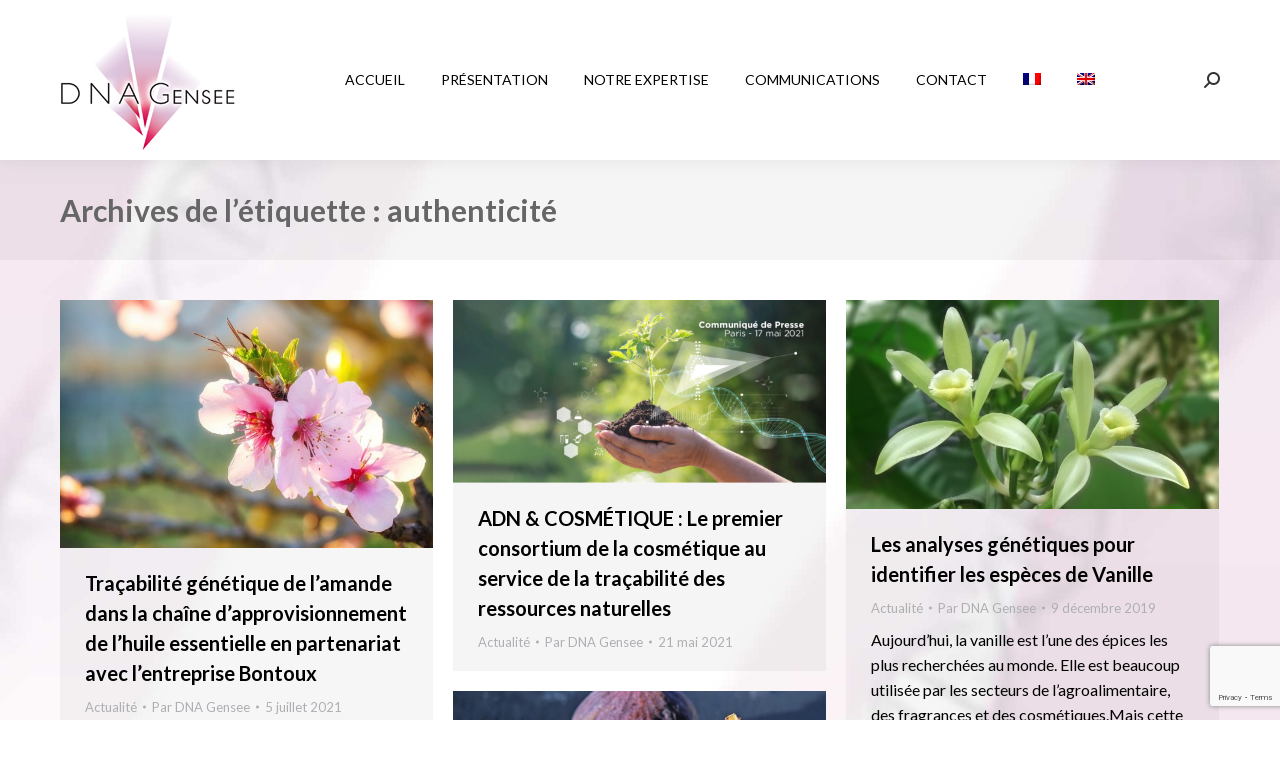

--- FILE ---
content_type: text/html; charset=UTF-8
request_url: https://www.dnagensee.com/tag/authenticite/
body_size: 13641
content:
<!DOCTYPE html>
<!--[if !(IE 6) | !(IE 7) | !(IE 8)  ]><!-->
<html dir="ltr" lang="fr-FR" prefix="og: https://ogp.me/ns#" class="no-js">
<!--<![endif]-->
<head>
	<meta charset="UTF-8" />
		<meta name="viewport" content="width=device-width, initial-scale=1, maximum-scale=1, user-scalable=0">
		<meta name="theme-color" content="#fc82a6"/>	<link rel="profile" href="https://gmpg.org/xfn/11" />
	<title>authenticité | DNA Gensee</title>
	<style>img:is([sizes="auto" i], [sizes^="auto," i]) { contain-intrinsic-size: 3000px 1500px }</style>
	
		<!-- All in One SEO 4.9.3 - aioseo.com -->
	<meta name="robots" content="max-image-preview:large" />
	<link rel="canonical" href="https://www.dnagensee.com/tag/authenticite/" />
	<meta name="generator" content="All in One SEO (AIOSEO) 4.9.3" />
		<script type="application/ld+json" class="aioseo-schema">
			{"@context":"https:\/\/schema.org","@graph":[{"@type":"BreadcrumbList","@id":"https:\/\/www.dnagensee.com\/tag\/authenticite\/#breadcrumblist","itemListElement":[{"@type":"ListItem","@id":"https:\/\/www.dnagensee.com#listItem","position":1,"name":"Home","item":"https:\/\/www.dnagensee.com","nextItem":{"@type":"ListItem","@id":"https:\/\/www.dnagensee.com\/tag\/authenticite\/#listItem","name":"authenticit\u00e9"}},{"@type":"ListItem","@id":"https:\/\/www.dnagensee.com\/tag\/authenticite\/#listItem","position":2,"name":"authenticit\u00e9","previousItem":{"@type":"ListItem","@id":"https:\/\/www.dnagensee.com#listItem","name":"Home"}}]},{"@type":"CollectionPage","@id":"https:\/\/www.dnagensee.com\/tag\/authenticite\/#collectionpage","url":"https:\/\/www.dnagensee.com\/tag\/authenticite\/","name":"authenticit\u00e9 | DNA Gensee","inLanguage":"fr-FR","isPartOf":{"@id":"https:\/\/www.dnagensee.com\/#website"},"breadcrumb":{"@id":"https:\/\/www.dnagensee.com\/tag\/authenticite\/#breadcrumblist"}},{"@type":"Organization","@id":"https:\/\/www.dnagensee.com\/#organization","name":"DNA Gensee","description":"Laboratoire d\u2019analyse d\u2019ADN v\u00e9g\u00e9tal","url":"https:\/\/www.dnagensee.com\/","telephone":"+33479847216","logo":{"@type":"ImageObject","url":"https:\/\/www.dnagensee.com\/wp-content\/uploads\/2020\/10\/logo-dna-gensee-2-retina.jpg","@id":"https:\/\/www.dnagensee.com\/tag\/authenticite\/#organizationLogo","width":350,"height":282,"caption":"DNA Gensee"},"image":{"@id":"https:\/\/www.dnagensee.com\/tag\/authenticite\/#organizationLogo"}},{"@type":"WebSite","@id":"https:\/\/www.dnagensee.com\/#website","url":"https:\/\/www.dnagensee.com\/","name":"DNA Gensee","description":"Laboratoire d\u2019analyse d\u2019ADN v\u00e9g\u00e9tal","inLanguage":"fr-FR","publisher":{"@id":"https:\/\/www.dnagensee.com\/#organization"}}]}
		</script>
		<!-- All in One SEO -->

<link rel="alternate" hreflang="fr" href="https://www.dnagensee.com/tag/authenticite/" />
<link rel="alternate" hreflang="en" href="https://www.dnagensee.com/en/tag/authenticity/" />
<link rel="alternate" hreflang="x-default" href="https://www.dnagensee.com/tag/authenticite/" />
<link rel='dns-prefetch' href='//maps.googleapis.com' />
<link rel='dns-prefetch' href='//fonts.googleapis.com' />
<link rel="alternate" type="application/rss+xml" title="DNA Gensee &raquo; Flux" href="https://www.dnagensee.com/feed/" />
<link rel="alternate" type="application/rss+xml" title="DNA Gensee &raquo; Flux des commentaires" href="https://www.dnagensee.com/comments/feed/" />
<link rel="alternate" type="application/rss+xml" title="DNA Gensee &raquo; Flux de l’étiquette authenticité" href="https://www.dnagensee.com/tag/authenticite/feed/" />
<script>
window._wpemojiSettings = {"baseUrl":"https:\/\/s.w.org\/images\/core\/emoji\/15.0.3\/72x72\/","ext":".png","svgUrl":"https:\/\/s.w.org\/images\/core\/emoji\/15.0.3\/svg\/","svgExt":".svg","source":{"concatemoji":"https:\/\/www.dnagensee.com\/wp-includes\/js\/wp-emoji-release.min.js?ver=6.7.4"}};
/*! This file is auto-generated */
!function(i,n){var o,s,e;function c(e){try{var t={supportTests:e,timestamp:(new Date).valueOf()};sessionStorage.setItem(o,JSON.stringify(t))}catch(e){}}function p(e,t,n){e.clearRect(0,0,e.canvas.width,e.canvas.height),e.fillText(t,0,0);var t=new Uint32Array(e.getImageData(0,0,e.canvas.width,e.canvas.height).data),r=(e.clearRect(0,0,e.canvas.width,e.canvas.height),e.fillText(n,0,0),new Uint32Array(e.getImageData(0,0,e.canvas.width,e.canvas.height).data));return t.every(function(e,t){return e===r[t]})}function u(e,t,n){switch(t){case"flag":return n(e,"\ud83c\udff3\ufe0f\u200d\u26a7\ufe0f","\ud83c\udff3\ufe0f\u200b\u26a7\ufe0f")?!1:!n(e,"\ud83c\uddfa\ud83c\uddf3","\ud83c\uddfa\u200b\ud83c\uddf3")&&!n(e,"\ud83c\udff4\udb40\udc67\udb40\udc62\udb40\udc65\udb40\udc6e\udb40\udc67\udb40\udc7f","\ud83c\udff4\u200b\udb40\udc67\u200b\udb40\udc62\u200b\udb40\udc65\u200b\udb40\udc6e\u200b\udb40\udc67\u200b\udb40\udc7f");case"emoji":return!n(e,"\ud83d\udc26\u200d\u2b1b","\ud83d\udc26\u200b\u2b1b")}return!1}function f(e,t,n){var r="undefined"!=typeof WorkerGlobalScope&&self instanceof WorkerGlobalScope?new OffscreenCanvas(300,150):i.createElement("canvas"),a=r.getContext("2d",{willReadFrequently:!0}),o=(a.textBaseline="top",a.font="600 32px Arial",{});return e.forEach(function(e){o[e]=t(a,e,n)}),o}function t(e){var t=i.createElement("script");t.src=e,t.defer=!0,i.head.appendChild(t)}"undefined"!=typeof Promise&&(o="wpEmojiSettingsSupports",s=["flag","emoji"],n.supports={everything:!0,everythingExceptFlag:!0},e=new Promise(function(e){i.addEventListener("DOMContentLoaded",e,{once:!0})}),new Promise(function(t){var n=function(){try{var e=JSON.parse(sessionStorage.getItem(o));if("object"==typeof e&&"number"==typeof e.timestamp&&(new Date).valueOf()<e.timestamp+604800&&"object"==typeof e.supportTests)return e.supportTests}catch(e){}return null}();if(!n){if("undefined"!=typeof Worker&&"undefined"!=typeof OffscreenCanvas&&"undefined"!=typeof URL&&URL.createObjectURL&&"undefined"!=typeof Blob)try{var e="postMessage("+f.toString()+"("+[JSON.stringify(s),u.toString(),p.toString()].join(",")+"));",r=new Blob([e],{type:"text/javascript"}),a=new Worker(URL.createObjectURL(r),{name:"wpTestEmojiSupports"});return void(a.onmessage=function(e){c(n=e.data),a.terminate(),t(n)})}catch(e){}c(n=f(s,u,p))}t(n)}).then(function(e){for(var t in e)n.supports[t]=e[t],n.supports.everything=n.supports.everything&&n.supports[t],"flag"!==t&&(n.supports.everythingExceptFlag=n.supports.everythingExceptFlag&&n.supports[t]);n.supports.everythingExceptFlag=n.supports.everythingExceptFlag&&!n.supports.flag,n.DOMReady=!1,n.readyCallback=function(){n.DOMReady=!0}}).then(function(){return e}).then(function(){var e;n.supports.everything||(n.readyCallback(),(e=n.source||{}).concatemoji?t(e.concatemoji):e.wpemoji&&e.twemoji&&(t(e.twemoji),t(e.wpemoji)))}))}((window,document),window._wpemojiSettings);
</script>
<style id='wp-emoji-styles-inline-css'>

	img.wp-smiley, img.emoji {
		display: inline !important;
		border: none !important;
		box-shadow: none !important;
		height: 1em !important;
		width: 1em !important;
		margin: 0 0.07em !important;
		vertical-align: -0.1em !important;
		background: none !important;
		padding: 0 !important;
	}
</style>
<link rel='stylesheet' id='wp-block-library-css' href='https://www.dnagensee.com/wp-includes/css/dist/block-library/style.min.css?ver=6.7.4' media='all' />
<style id='wp-block-library-theme-inline-css'>
.wp-block-audio :where(figcaption){color:#555;font-size:13px;text-align:center}.is-dark-theme .wp-block-audio :where(figcaption){color:#ffffffa6}.wp-block-audio{margin:0 0 1em}.wp-block-code{border:1px solid #ccc;border-radius:4px;font-family:Menlo,Consolas,monaco,monospace;padding:.8em 1em}.wp-block-embed :where(figcaption){color:#555;font-size:13px;text-align:center}.is-dark-theme .wp-block-embed :where(figcaption){color:#ffffffa6}.wp-block-embed{margin:0 0 1em}.blocks-gallery-caption{color:#555;font-size:13px;text-align:center}.is-dark-theme .blocks-gallery-caption{color:#ffffffa6}:root :where(.wp-block-image figcaption){color:#555;font-size:13px;text-align:center}.is-dark-theme :root :where(.wp-block-image figcaption){color:#ffffffa6}.wp-block-image{margin:0 0 1em}.wp-block-pullquote{border-bottom:4px solid;border-top:4px solid;color:currentColor;margin-bottom:1.75em}.wp-block-pullquote cite,.wp-block-pullquote footer,.wp-block-pullquote__citation{color:currentColor;font-size:.8125em;font-style:normal;text-transform:uppercase}.wp-block-quote{border-left:.25em solid;margin:0 0 1.75em;padding-left:1em}.wp-block-quote cite,.wp-block-quote footer{color:currentColor;font-size:.8125em;font-style:normal;position:relative}.wp-block-quote:where(.has-text-align-right){border-left:none;border-right:.25em solid;padding-left:0;padding-right:1em}.wp-block-quote:where(.has-text-align-center){border:none;padding-left:0}.wp-block-quote.is-large,.wp-block-quote.is-style-large,.wp-block-quote:where(.is-style-plain){border:none}.wp-block-search .wp-block-search__label{font-weight:700}.wp-block-search__button{border:1px solid #ccc;padding:.375em .625em}:where(.wp-block-group.has-background){padding:1.25em 2.375em}.wp-block-separator.has-css-opacity{opacity:.4}.wp-block-separator{border:none;border-bottom:2px solid;margin-left:auto;margin-right:auto}.wp-block-separator.has-alpha-channel-opacity{opacity:1}.wp-block-separator:not(.is-style-wide):not(.is-style-dots){width:100px}.wp-block-separator.has-background:not(.is-style-dots){border-bottom:none;height:1px}.wp-block-separator.has-background:not(.is-style-wide):not(.is-style-dots){height:2px}.wp-block-table{margin:0 0 1em}.wp-block-table td,.wp-block-table th{word-break:normal}.wp-block-table :where(figcaption){color:#555;font-size:13px;text-align:center}.is-dark-theme .wp-block-table :where(figcaption){color:#ffffffa6}.wp-block-video :where(figcaption){color:#555;font-size:13px;text-align:center}.is-dark-theme .wp-block-video :where(figcaption){color:#ffffffa6}.wp-block-video{margin:0 0 1em}:root :where(.wp-block-template-part.has-background){margin-bottom:0;margin-top:0;padding:1.25em 2.375em}
</style>
<link rel='stylesheet' id='aioseo/css/src/vue/standalone/blocks/table-of-contents/global.scss-css' href='https://www.dnagensee.com/wp-content/plugins/all-in-one-seo-pack/dist/Lite/assets/css/table-of-contents/global.e90f6d47.css?ver=4.9.3' media='all' />
<style id='classic-theme-styles-inline-css'>
/*! This file is auto-generated */
.wp-block-button__link{color:#fff;background-color:#32373c;border-radius:9999px;box-shadow:none;text-decoration:none;padding:calc(.667em + 2px) calc(1.333em + 2px);font-size:1.125em}.wp-block-file__button{background:#32373c;color:#fff;text-decoration:none}
</style>
<style id='global-styles-inline-css'>
:root{--wp--preset--aspect-ratio--square: 1;--wp--preset--aspect-ratio--4-3: 4/3;--wp--preset--aspect-ratio--3-4: 3/4;--wp--preset--aspect-ratio--3-2: 3/2;--wp--preset--aspect-ratio--2-3: 2/3;--wp--preset--aspect-ratio--16-9: 16/9;--wp--preset--aspect-ratio--9-16: 9/16;--wp--preset--color--black: #000000;--wp--preset--color--cyan-bluish-gray: #abb8c3;--wp--preset--color--white: #FFF;--wp--preset--color--pale-pink: #f78da7;--wp--preset--color--vivid-red: #cf2e2e;--wp--preset--color--luminous-vivid-orange: #ff6900;--wp--preset--color--luminous-vivid-amber: #fcb900;--wp--preset--color--light-green-cyan: #7bdcb5;--wp--preset--color--vivid-green-cyan: #00d084;--wp--preset--color--pale-cyan-blue: #8ed1fc;--wp--preset--color--vivid-cyan-blue: #0693e3;--wp--preset--color--vivid-purple: #9b51e0;--wp--preset--color--accent: #fc82a6;--wp--preset--color--dark-gray: #111;--wp--preset--color--light-gray: #767676;--wp--preset--gradient--vivid-cyan-blue-to-vivid-purple: linear-gradient(135deg,rgba(6,147,227,1) 0%,rgb(155,81,224) 100%);--wp--preset--gradient--light-green-cyan-to-vivid-green-cyan: linear-gradient(135deg,rgb(122,220,180) 0%,rgb(0,208,130) 100%);--wp--preset--gradient--luminous-vivid-amber-to-luminous-vivid-orange: linear-gradient(135deg,rgba(252,185,0,1) 0%,rgba(255,105,0,1) 100%);--wp--preset--gradient--luminous-vivid-orange-to-vivid-red: linear-gradient(135deg,rgba(255,105,0,1) 0%,rgb(207,46,46) 100%);--wp--preset--gradient--very-light-gray-to-cyan-bluish-gray: linear-gradient(135deg,rgb(238,238,238) 0%,rgb(169,184,195) 100%);--wp--preset--gradient--cool-to-warm-spectrum: linear-gradient(135deg,rgb(74,234,220) 0%,rgb(151,120,209) 20%,rgb(207,42,186) 40%,rgb(238,44,130) 60%,rgb(251,105,98) 80%,rgb(254,248,76) 100%);--wp--preset--gradient--blush-light-purple: linear-gradient(135deg,rgb(255,206,236) 0%,rgb(152,150,240) 100%);--wp--preset--gradient--blush-bordeaux: linear-gradient(135deg,rgb(254,205,165) 0%,rgb(254,45,45) 50%,rgb(107,0,62) 100%);--wp--preset--gradient--luminous-dusk: linear-gradient(135deg,rgb(255,203,112) 0%,rgb(199,81,192) 50%,rgb(65,88,208) 100%);--wp--preset--gradient--pale-ocean: linear-gradient(135deg,rgb(255,245,203) 0%,rgb(182,227,212) 50%,rgb(51,167,181) 100%);--wp--preset--gradient--electric-grass: linear-gradient(135deg,rgb(202,248,128) 0%,rgb(113,206,126) 100%);--wp--preset--gradient--midnight: linear-gradient(135deg,rgb(2,3,129) 0%,rgb(40,116,252) 100%);--wp--preset--font-size--small: 13px;--wp--preset--font-size--medium: 20px;--wp--preset--font-size--large: 36px;--wp--preset--font-size--x-large: 42px;--wp--preset--spacing--20: 0.44rem;--wp--preset--spacing--30: 0.67rem;--wp--preset--spacing--40: 1rem;--wp--preset--spacing--50: 1.5rem;--wp--preset--spacing--60: 2.25rem;--wp--preset--spacing--70: 3.38rem;--wp--preset--spacing--80: 5.06rem;--wp--preset--shadow--natural: 6px 6px 9px rgba(0, 0, 0, 0.2);--wp--preset--shadow--deep: 12px 12px 50px rgba(0, 0, 0, 0.4);--wp--preset--shadow--sharp: 6px 6px 0px rgba(0, 0, 0, 0.2);--wp--preset--shadow--outlined: 6px 6px 0px -3px rgba(255, 255, 255, 1), 6px 6px rgba(0, 0, 0, 1);--wp--preset--shadow--crisp: 6px 6px 0px rgba(0, 0, 0, 1);}:where(.is-layout-flex){gap: 0.5em;}:where(.is-layout-grid){gap: 0.5em;}body .is-layout-flex{display: flex;}.is-layout-flex{flex-wrap: wrap;align-items: center;}.is-layout-flex > :is(*, div){margin: 0;}body .is-layout-grid{display: grid;}.is-layout-grid > :is(*, div){margin: 0;}:where(.wp-block-columns.is-layout-flex){gap: 2em;}:where(.wp-block-columns.is-layout-grid){gap: 2em;}:where(.wp-block-post-template.is-layout-flex){gap: 1.25em;}:where(.wp-block-post-template.is-layout-grid){gap: 1.25em;}.has-black-color{color: var(--wp--preset--color--black) !important;}.has-cyan-bluish-gray-color{color: var(--wp--preset--color--cyan-bluish-gray) !important;}.has-white-color{color: var(--wp--preset--color--white) !important;}.has-pale-pink-color{color: var(--wp--preset--color--pale-pink) !important;}.has-vivid-red-color{color: var(--wp--preset--color--vivid-red) !important;}.has-luminous-vivid-orange-color{color: var(--wp--preset--color--luminous-vivid-orange) !important;}.has-luminous-vivid-amber-color{color: var(--wp--preset--color--luminous-vivid-amber) !important;}.has-light-green-cyan-color{color: var(--wp--preset--color--light-green-cyan) !important;}.has-vivid-green-cyan-color{color: var(--wp--preset--color--vivid-green-cyan) !important;}.has-pale-cyan-blue-color{color: var(--wp--preset--color--pale-cyan-blue) !important;}.has-vivid-cyan-blue-color{color: var(--wp--preset--color--vivid-cyan-blue) !important;}.has-vivid-purple-color{color: var(--wp--preset--color--vivid-purple) !important;}.has-black-background-color{background-color: var(--wp--preset--color--black) !important;}.has-cyan-bluish-gray-background-color{background-color: var(--wp--preset--color--cyan-bluish-gray) !important;}.has-white-background-color{background-color: var(--wp--preset--color--white) !important;}.has-pale-pink-background-color{background-color: var(--wp--preset--color--pale-pink) !important;}.has-vivid-red-background-color{background-color: var(--wp--preset--color--vivid-red) !important;}.has-luminous-vivid-orange-background-color{background-color: var(--wp--preset--color--luminous-vivid-orange) !important;}.has-luminous-vivid-amber-background-color{background-color: var(--wp--preset--color--luminous-vivid-amber) !important;}.has-light-green-cyan-background-color{background-color: var(--wp--preset--color--light-green-cyan) !important;}.has-vivid-green-cyan-background-color{background-color: var(--wp--preset--color--vivid-green-cyan) !important;}.has-pale-cyan-blue-background-color{background-color: var(--wp--preset--color--pale-cyan-blue) !important;}.has-vivid-cyan-blue-background-color{background-color: var(--wp--preset--color--vivid-cyan-blue) !important;}.has-vivid-purple-background-color{background-color: var(--wp--preset--color--vivid-purple) !important;}.has-black-border-color{border-color: var(--wp--preset--color--black) !important;}.has-cyan-bluish-gray-border-color{border-color: var(--wp--preset--color--cyan-bluish-gray) !important;}.has-white-border-color{border-color: var(--wp--preset--color--white) !important;}.has-pale-pink-border-color{border-color: var(--wp--preset--color--pale-pink) !important;}.has-vivid-red-border-color{border-color: var(--wp--preset--color--vivid-red) !important;}.has-luminous-vivid-orange-border-color{border-color: var(--wp--preset--color--luminous-vivid-orange) !important;}.has-luminous-vivid-amber-border-color{border-color: var(--wp--preset--color--luminous-vivid-amber) !important;}.has-light-green-cyan-border-color{border-color: var(--wp--preset--color--light-green-cyan) !important;}.has-vivid-green-cyan-border-color{border-color: var(--wp--preset--color--vivid-green-cyan) !important;}.has-pale-cyan-blue-border-color{border-color: var(--wp--preset--color--pale-cyan-blue) !important;}.has-vivid-cyan-blue-border-color{border-color: var(--wp--preset--color--vivid-cyan-blue) !important;}.has-vivid-purple-border-color{border-color: var(--wp--preset--color--vivid-purple) !important;}.has-vivid-cyan-blue-to-vivid-purple-gradient-background{background: var(--wp--preset--gradient--vivid-cyan-blue-to-vivid-purple) !important;}.has-light-green-cyan-to-vivid-green-cyan-gradient-background{background: var(--wp--preset--gradient--light-green-cyan-to-vivid-green-cyan) !important;}.has-luminous-vivid-amber-to-luminous-vivid-orange-gradient-background{background: var(--wp--preset--gradient--luminous-vivid-amber-to-luminous-vivid-orange) !important;}.has-luminous-vivid-orange-to-vivid-red-gradient-background{background: var(--wp--preset--gradient--luminous-vivid-orange-to-vivid-red) !important;}.has-very-light-gray-to-cyan-bluish-gray-gradient-background{background: var(--wp--preset--gradient--very-light-gray-to-cyan-bluish-gray) !important;}.has-cool-to-warm-spectrum-gradient-background{background: var(--wp--preset--gradient--cool-to-warm-spectrum) !important;}.has-blush-light-purple-gradient-background{background: var(--wp--preset--gradient--blush-light-purple) !important;}.has-blush-bordeaux-gradient-background{background: var(--wp--preset--gradient--blush-bordeaux) !important;}.has-luminous-dusk-gradient-background{background: var(--wp--preset--gradient--luminous-dusk) !important;}.has-pale-ocean-gradient-background{background: var(--wp--preset--gradient--pale-ocean) !important;}.has-electric-grass-gradient-background{background: var(--wp--preset--gradient--electric-grass) !important;}.has-midnight-gradient-background{background: var(--wp--preset--gradient--midnight) !important;}.has-small-font-size{font-size: var(--wp--preset--font-size--small) !important;}.has-medium-font-size{font-size: var(--wp--preset--font-size--medium) !important;}.has-large-font-size{font-size: var(--wp--preset--font-size--large) !important;}.has-x-large-font-size{font-size: var(--wp--preset--font-size--x-large) !important;}
:where(.wp-block-post-template.is-layout-flex){gap: 1.25em;}:where(.wp-block-post-template.is-layout-grid){gap: 1.25em;}
:where(.wp-block-columns.is-layout-flex){gap: 2em;}:where(.wp-block-columns.is-layout-grid){gap: 2em;}
:root :where(.wp-block-pullquote){font-size: 1.5em;line-height: 1.6;}
</style>
<link rel='stylesheet' id='contact-form-7-css' href='https://www.dnagensee.com/wp-content/plugins/contact-form-7/includes/css/styles.css?ver=6.1.4' media='all' />
<link rel='stylesheet' id='wpml-menu-item-0-css' href='https://www.dnagensee.com/wp-content/plugins/sitepress-multilingual-cms/templates/language-switchers/menu-item/style.min.css?ver=1' media='all' />
<link rel='stylesheet' id='the7-font-css' href='https://www.dnagensee.com/wp-content/themes/dt-the7/fonts/icomoon-the7-font/icomoon-the7-font.min.css?ver=12.3.1' media='all' />
<link rel='stylesheet' id='the7-fontello-css' href='https://www.dnagensee.com/wp-content/themes/dt-the7/fonts/fontello/css/fontello.min.css?ver=12.3.1' media='all' />
<link rel='stylesheet' id='js_composer_front-css' href='https://www.dnagensee.com/wp-content/plugins/js_composer/assets/css/js_composer.min.css?ver=8.1' media='all' />
<link rel='stylesheet' id='dt-web-fonts-css' href='https://fonts.googleapis.com/css?family=Roboto:400,500,600,700%7CLato:400,600,700,bold,italic' media='all' />
<link rel='stylesheet' id='dt-main-css' href='https://www.dnagensee.com/wp-content/themes/dt-the7/css/main.min.css?ver=12.3.1' media='all' />
<style id='dt-main-inline-css'>
body #load {
  display: block;
  height: 100%;
  overflow: hidden;
  position: fixed;
  width: 100%;
  z-index: 9901;
  opacity: 1;
  visibility: visible;
  transition: all .35s ease-out;
}
.load-wrap {
  width: 100%;
  height: 100%;
  background-position: center center;
  background-repeat: no-repeat;
  text-align: center;
  display: -ms-flexbox;
  display: -ms-flex;
  display: flex;
  -ms-align-items: center;
  -ms-flex-align: center;
  align-items: center;
  -ms-flex-flow: column wrap;
  flex-flow: column wrap;
  -ms-flex-pack: center;
  -ms-justify-content: center;
  justify-content: center;
}
.load-wrap > svg {
  position: absolute;
  top: 50%;
  left: 50%;
  transform: translate(-50%,-50%);
}
#load {
  background: var(--the7-elementor-beautiful-loading-bg,#ffffff);
  --the7-beautiful-spinner-color2: var(--the7-beautiful-spinner-color,#fc82a6);
}

</style>
<link rel='stylesheet' id='the7-custom-scrollbar-css' href='https://www.dnagensee.com/wp-content/themes/dt-the7/lib/custom-scrollbar/custom-scrollbar.min.css?ver=12.3.1' media='all' />
<link rel='stylesheet' id='the7-wpbakery-css' href='https://www.dnagensee.com/wp-content/themes/dt-the7/css/wpbakery.min.css?ver=12.3.1' media='all' />
<link rel='stylesheet' id='the7-css-vars-css' href='https://www.dnagensee.com/wp-content/uploads/the7-css/css-vars.css?ver=f159f6fe35d3' media='all' />
<link rel='stylesheet' id='dt-custom-css' href='https://www.dnagensee.com/wp-content/uploads/the7-css/custom.css?ver=f159f6fe35d3' media='all' />
<link rel='stylesheet' id='dt-media-css' href='https://www.dnagensee.com/wp-content/uploads/the7-css/media.css?ver=f159f6fe35d3' media='all' />
<link rel='stylesheet' id='the7-mega-menu-css' href='https://www.dnagensee.com/wp-content/uploads/the7-css/mega-menu.css?ver=f159f6fe35d3' media='all' />
<link rel='stylesheet' id='the7-elements-css' href='https://www.dnagensee.com/wp-content/uploads/the7-css/post-type-dynamic.css?ver=f159f6fe35d3' media='all' />
<link rel='stylesheet' id='style-css' href='https://www.dnagensee.com/wp-content/themes/dt-the7/style.css?ver=12.3.1' media='all' />
<link rel='stylesheet' id='ultimate-vc-addons-style-min-css' href='https://www.dnagensee.com/wp-content/plugins/Ultimate_VC_Addons/assets/min-css/ultimate.min.css?ver=3.20.0' media='all' />
<link rel='stylesheet' id='ultimate-vc-addons-icons-css' href='https://www.dnagensee.com/wp-content/plugins/Ultimate_VC_Addons/assets/css/icons.css?ver=3.20.0' media='all' />
<link rel='stylesheet' id='ultimate-vc-addons-vidcons-css' href='https://www.dnagensee.com/wp-content/plugins/Ultimate_VC_Addons/assets/fonts/vidcons.css?ver=3.20.0' media='all' />
<script src="https://www.dnagensee.com/wp-includes/js/jquery/jquery.min.js?ver=3.7.1" id="jquery-core-js"></script>
<script src="https://www.dnagensee.com/wp-includes/js/jquery/jquery-migrate.min.js?ver=3.4.1" id="jquery-migrate-js"></script>
<script id="wpml-cookie-js-extra">
var wpml_cookies = {"wp-wpml_current_language":{"value":"fr","expires":1,"path":"\/"}};
var wpml_cookies = {"wp-wpml_current_language":{"value":"fr","expires":1,"path":"\/"}};
</script>
<script src="https://www.dnagensee.com/wp-content/plugins/sitepress-multilingual-cms/res/js/cookies/language-cookie.js?ver=476000" id="wpml-cookie-js" defer data-wp-strategy="defer"></script>
<script id="dt-above-fold-js-extra">
var dtLocal = {"themeUrl":"https:\/\/www.dnagensee.com\/wp-content\/themes\/dt-the7","passText":"Pour voir ce contenu, entrer le mots de passe:","moreButtonText":{"loading":"Chargement ...","loadMore":"Charger la suite"},"postID":"5258","ajaxurl":"https:\/\/www.dnagensee.com\/wp-admin\/admin-ajax.php","REST":{"baseUrl":"https:\/\/www.dnagensee.com\/wp-json\/the7\/v1","endpoints":{"sendMail":"\/send-mail"}},"contactMessages":{"required":"One or more fields have an error. Please check and try again.","terms":"Veuillez accepter la politique de confidentialit\u00e9.","fillTheCaptchaError":"Veuillez remplir le captcha."},"captchaSiteKey":"","ajaxNonce":"2ec268b391","pageData":{"type":"archive","template":"archive","layout":"masonry"},"themeSettings":{"smoothScroll":"off","lazyLoading":false,"desktopHeader":{"height":160},"ToggleCaptionEnabled":"disabled","ToggleCaption":"Navigation","floatingHeader":{"showAfter":94,"showMenu":true,"height":90,"logo":{"showLogo":true,"html":"<img class=\" preload-me\" src=\"https:\/\/www.dnagensee.com\/wp-content\/uploads\/2020\/10\/logo-dna-gensee-2-float.jpg\" srcset=\"https:\/\/www.dnagensee.com\/wp-content\/uploads\/2020\/10\/logo-dna-gensee-2-float.jpg 100w, https:\/\/www.dnagensee.com\/wp-content\/uploads\/2020\/10\/logo-dna-gensee-2-float-ret.jpg 200w\" width=\"100\" height=\"81\"   sizes=\"100px\" alt=\"DNA Gensee\" \/>","url":"https:\/\/www.dnagensee.com\/"}},"topLine":{"floatingTopLine":{"logo":{"showLogo":false,"html":""}}},"mobileHeader":{"firstSwitchPoint":992,"secondSwitchPoint":778,"firstSwitchPointHeight":90,"secondSwitchPointHeight":90,"mobileToggleCaptionEnabled":"disabled","mobileToggleCaption":"Menu"},"stickyMobileHeaderFirstSwitch":{"logo":{"html":"<img class=\" preload-me\" src=\"https:\/\/www.dnagensee.com\/wp-content\/uploads\/2020\/10\/logo-dna-gensee-2-float.jpg\" srcset=\"https:\/\/www.dnagensee.com\/wp-content\/uploads\/2020\/10\/logo-dna-gensee-2-float.jpg 100w, https:\/\/www.dnagensee.com\/wp-content\/uploads\/2020\/10\/logo-dna-gensee-2-float-ret.jpg 200w\" width=\"100\" height=\"81\"   sizes=\"100px\" alt=\"DNA Gensee\" \/>"}},"stickyMobileHeaderSecondSwitch":{"logo":{"html":"<img class=\" preload-me\" src=\"https:\/\/www.dnagensee.com\/wp-content\/uploads\/2020\/10\/logo-dna-gensee-2-float.jpg\" srcset=\"https:\/\/www.dnagensee.com\/wp-content\/uploads\/2020\/10\/logo-dna-gensee-2-float.jpg 100w, https:\/\/www.dnagensee.com\/wp-content\/uploads\/2020\/10\/logo-dna-gensee-2-float-ret.jpg 200w\" width=\"100\" height=\"81\"   sizes=\"100px\" alt=\"DNA Gensee\" \/>"}},"sidebar":{"switchPoint":992},"boxedWidth":"1280px"},"VCMobileScreenWidth":"768"};
var dtShare = {"shareButtonText":{"facebook":"Partager sur Facebook","twitter":"Share on X","pinterest":"Partager sur Pinterest","linkedin":"Partager sur Linkedin","whatsapp":"Partager sur Whatsapp"},"overlayOpacity":"85"};
</script>
<script src="https://www.dnagensee.com/wp-content/themes/dt-the7/js/above-the-fold.min.js?ver=12.3.1" id="dt-above-fold-js"></script>
<script src="https://www.dnagensee.com/wp-content/plugins/Ultimate_VC_Addons/assets/min-js/modernizr-custom.min.js?ver=3.20.0" id="ultimate-vc-addons-modernizr-js"></script>
<script src="https://www.dnagensee.com/wp-content/plugins/Ultimate_VC_Addons/assets/min-js/jquery-ui.min.js?ver=3.20.0" id="jquery_ui-js"></script>
<script src="https://maps.googleapis.com/maps/api/js" id="ultimate-vc-addons-googleapis-js"></script>
<script src="https://www.dnagensee.com/wp-includes/js/jquery/ui/core.min.js?ver=1.13.3" id="jquery-ui-core-js"></script>
<script src="https://www.dnagensee.com/wp-includes/js/jquery/ui/mouse.min.js?ver=1.13.3" id="jquery-ui-mouse-js"></script>
<script src="https://www.dnagensee.com/wp-includes/js/jquery/ui/slider.min.js?ver=1.13.3" id="jquery-ui-slider-js"></script>
<script src="https://www.dnagensee.com/wp-content/plugins/Ultimate_VC_Addons/assets/min-js/jquery-ui-labeledslider.min.js?ver=3.20.0" id="ultimate-vc-addons_range_tick-js"></script>
<script src="https://www.dnagensee.com/wp-content/plugins/Ultimate_VC_Addons/assets/min-js/ultimate.min.js?ver=3.20.0" id="ultimate-vc-addons-script-js"></script>
<script src="https://www.dnagensee.com/wp-content/plugins/Ultimate_VC_Addons/assets/min-js/modal-all.min.js?ver=3.20.0" id="ultimate-vc-addons-modal-all-js"></script>
<script src="https://www.dnagensee.com/wp-content/plugins/Ultimate_VC_Addons/assets/min-js/jparallax.min.js?ver=3.20.0" id="ultimate-vc-addons-jquery.shake-js"></script>
<script src="https://www.dnagensee.com/wp-content/plugins/Ultimate_VC_Addons/assets/min-js/vhparallax.min.js?ver=3.20.0" id="ultimate-vc-addons-jquery.vhparallax-js"></script>
<script src="https://www.dnagensee.com/wp-content/plugins/Ultimate_VC_Addons/assets/min-js/ultimate_bg.min.js?ver=3.20.0" id="ultimate-vc-addons-row-bg-js"></script>
<script src="https://www.dnagensee.com/wp-content/plugins/Ultimate_VC_Addons/assets/min-js/mb-YTPlayer.min.js?ver=3.20.0" id="ultimate-vc-addons-jquery.ytplayer-js"></script>
<script></script><link rel="https://api.w.org/" href="https://www.dnagensee.com/wp-json/" /><link rel="alternate" title="JSON" type="application/json" href="https://www.dnagensee.com/wp-json/wp/v2/tags/27" /><link rel="EditURI" type="application/rsd+xml" title="RSD" href="https://www.dnagensee.com/xmlrpc.php?rsd" />
<meta name="generator" content="WordPress 6.7.4" />
<meta name="generator" content="WPML ver:4.7.6 stt:1,4;" />
<meta name="generator" content="Powered by WPBakery Page Builder - drag and drop page builder for WordPress."/>
<script type="text/javascript" id="the7-loader-script">
document.addEventListener("DOMContentLoaded", function(event) {
	var load = document.getElementById("load");
	if(!load.classList.contains('loader-removed')){
		var removeLoading = setTimeout(function() {
			load.className += " loader-removed";
		}, 300);
	}
});
</script>
		<link rel="icon" href="https://www.dnagensee.com/wp-content/uploads/2020/10/favicon.ico" type="image/x-icon" sizes="32x32"/><link rel="apple-touch-icon" href="https://www.dnagensee.com/wp-content/uploads/2020/10/apple-icon-60.png"><link rel="apple-touch-icon" sizes="76x76" href="https://www.dnagensee.com/wp-content/uploads/2020/10/apple-icon-76.png"><link rel="apple-touch-icon" sizes="120x120" href="https://www.dnagensee.com/wp-content/uploads/2020/10/apple-icon-120.png"><link rel="apple-touch-icon" sizes="152x152" href="https://www.dnagensee.com/wp-content/uploads/2020/10/apple-icon-152.png"><noscript><style> .wpb_animate_when_almost_visible { opacity: 1; }</style></noscript><!-- Global site tag (gtag.js) - Google Analytics -->
<script async src="https://www.googletagmanager.com/gtag/js?id=UA-137962682-1"></script>
<script>
  window.dataLayer = window.dataLayer || [];
  function gtag(){dataLayer.push(arguments);}
  gtag('js', new Date());

  gtag('config', 'UA-137962682-1');
</script><style id='the7-custom-inline-css' type='text/css'>
.sub-nav .menu-item i.fa,
.sub-nav .menu-item i.fas,
.sub-nav .menu-item i.far,
.sub-nav .menu-item i.fab {
	text-align: center;
	width: 1.25em;
}

.footer .widget {
    margin-bottom: 10px;
}
</style>
</head>
<body id="the7-body" class="archive tag tag-authenticite tag-27 wp-embed-responsive the7-core-ver-2.7.12 layout-masonry description-under-image dt-responsive-on right-mobile-menu-close-icon ouside-menu-close-icon mobile-hamburger-close-bg-enable mobile-hamburger-close-bg-hover-enable  fade-medium-mobile-menu-close-icon fade-medium-menu-close-icon fixed-page-bg srcset-enabled btn-flat custom-btn-color accent-btn-hover-color phantom-sticky phantom-shadow-decoration phantom-custom-logo-on sticky-mobile-header top-header first-switch-logo-center first-switch-menu-right second-switch-logo-center second-switch-menu-right right-mobile-menu layzr-loading-on popup-message-style the7-ver-12.3.1 wpb-js-composer js-comp-ver-8.1 vc_responsive">
<!-- The7 12.3.1 -->
<div id="load" class="hourglass-loader">
	<div class="load-wrap"><style type="text/css">
    .the7-spinner {
        width: 60px;
        height: 72px;
        position: relative;
    }
    .the7-spinner > div {
        animation: spinner-animation 1.2s cubic-bezier(1, 1, 1, 1) infinite;
        width: 9px;
        left: 0;
        display: inline-block;
        position: absolute;
        background-color:var(--the7-beautiful-spinner-color2);
        height: 18px;
        top: 27px;
    }
    div.the7-spinner-animate-2 {
        animation-delay: 0.2s;
        left: 13px
    }
    div.the7-spinner-animate-3 {
        animation-delay: 0.4s;
        left: 26px
    }
    div.the7-spinner-animate-4 {
        animation-delay: 0.6s;
        left: 39px
    }
    div.the7-spinner-animate-5 {
        animation-delay: 0.8s;
        left: 52px
    }
    @keyframes spinner-animation {
        0% {
            top: 27px;
            height: 18px;
        }
        20% {
            top: 9px;
            height: 54px;
        }
        50% {
            top: 27px;
            height: 18px;
        }
        100% {
            top: 27px;
            height: 18px;
        }
    }
</style>

<div class="the7-spinner">
    <div class="the7-spinner-animate-1"></div>
    <div class="the7-spinner-animate-2"></div>
    <div class="the7-spinner-animate-3"></div>
    <div class="the7-spinner-animate-4"></div>
    <div class="the7-spinner-animate-5"></div>
</div></div>
</div>
<div id="page" >
	<a class="skip-link screen-reader-text" href="#content">Aller au contenu</a>

<div class="masthead inline-header center widgets shadow-decoration shadow-mobile-header-decoration medium-mobile-menu-icon dt-parent-menu-clickable show-sub-menu-on-hover show-device-logo show-mobile-logo"  role="banner">

	<div class="top-bar top-bar-empty top-bar-line-hide">
	<div class="top-bar-bg" ></div>
	<div class="mini-widgets left-widgets"></div><div class="mini-widgets right-widgets"></div></div>

	<header class="header-bar">

		<div class="branding">
	<div id="site-title" class="assistive-text">DNA Gensee</div>
	<div id="site-description" class="assistive-text">Laboratoire d’analyse d’ADN végétal</div>
	<a class="" href="https://www.dnagensee.com/"><img class=" preload-me" src="https://www.dnagensee.com/wp-content/uploads/2020/10/logo-dna-gensee-2.jpg" srcset="https://www.dnagensee.com/wp-content/uploads/2020/10/logo-dna-gensee-2.jpg 175w, https://www.dnagensee.com/wp-content/uploads/2020/10/logo-dna-gensee-2-retina.jpg 350w" width="175" height="141"   sizes="175px" alt="DNA Gensee" /><img class="mobile-logo preload-me" src="https://www.dnagensee.com/wp-content/uploads/2020/10/logo-dna-gensee-2-float.jpg" srcset="https://www.dnagensee.com/wp-content/uploads/2020/10/logo-dna-gensee-2-float.jpg 100w, https://www.dnagensee.com/wp-content/uploads/2020/10/logo-dna-gensee-2-float-ret.jpg 200w" width="100" height="81"   sizes="100px" alt="DNA Gensee" /></a></div>

		<ul id="primary-menu" class="main-nav"><li class="menu-item menu-item-type-post_type menu-item-object-page menu-item-home menu-item-42 first depth-0"><a href='https://www.dnagensee.com/' data-level='1'><span class="menu-item-text"><span class="menu-text">Accueil</span></span></a></li> <li class="menu-item menu-item-type-post_type menu-item-object-page menu-item-41 depth-0"><a href='https://www.dnagensee.com/presentation/' data-level='1'><span class="menu-item-text"><span class="menu-text">Présentation</span></span></a></li> <li class="menu-item menu-item-type-post_type menu-item-object-page menu-item-has-children menu-item-40 has-children depth-0"><a href='https://www.dnagensee.com/notre-expertise-2/' data-level='1'><span class="menu-item-text"><span class="menu-text">Notre expertise</span></span></a><ul class="sub-nav hover-style-bg level-arrows-on"><li class="menu-item menu-item-type-post_type menu-item-object-page menu-item-6703 first depth-1"><a href='https://www.dnagensee.com/notre-expertise-2/offre-sourcing/' data-level='2'><span class="menu-item-text"><span class="menu-text">Offre Sourcing</span></span></a></li> <li class="menu-item menu-item-type-post_type menu-item-object-page menu-item-6702 depth-1"><a href='https://www.dnagensee.com/notre-expertise-2/offre-detection-contaminations-fraudes/' data-level='2'><span class="menu-item-text"><span class="menu-text">Offre détection des contaminations et fraudes</span></span></a></li> <li class="menu-item menu-item-type-post_type menu-item-object-page menu-item-6701 depth-1"><a href='https://www.dnagensee.com/notre-expertise-2/recherche-et-developpement/' data-level='2'><span class="menu-item-text"><span class="menu-text">Recherche et développement</span></span></a></li> </ul></li> <li class="menu-item menu-item-type-post_type menu-item-object-page menu-item-39 depth-0"><a href='https://www.dnagensee.com/communications/' data-level='1'><span class="menu-item-text"><span class="menu-text">Communications</span></span></a></li> <li class="menu-item menu-item-type-post_type menu-item-object-page menu-item-38 depth-0"><a href='https://www.dnagensee.com/contact/' data-level='1'><span class="menu-item-text"><span class="menu-text">Contact</span></span></a></li> <li class="menu-item wpml-ls-slot-2 wpml-ls-item wpml-ls-item-fr wpml-ls-current-language wpml-ls-menu-item wpml-ls-first-item menu-item-type-wpml_ls_menu_item menu-item-object-wpml_ls_menu_item menu-item-wpml-ls-2-fr depth-0"><a href='https://www.dnagensee.com/tag/authenticite/' title='Passer à ' data-level='1'><span class="menu-item-text"><span class="menu-text"><img
            class="wpml-ls-flag"
            src="https://www.dnagensee.com/wp-content/plugins/sitepress-multilingual-cms/res/flags/fr.png"
            alt="Français"
            
            
    /></span></span></a></li> <li class="menu-item wpml-ls-slot-2 wpml-ls-item wpml-ls-item-en wpml-ls-menu-item wpml-ls-last-item menu-item-type-wpml_ls_menu_item menu-item-object-wpml_ls_menu_item menu-item-wpml-ls-2-en last depth-0"><a href='https://www.dnagensee.com/en/tag/authenticity/' title='Passer à ' data-level='1'><span class="menu-item-text"><span class="menu-text"><img
            class="wpml-ls-flag"
            src="https://www.dnagensee.com/wp-content/plugins/sitepress-multilingual-cms/res/flags/en.png"
            alt="Anglais"
            
            
    /></span></span></a></li> </ul>
		<div class="mini-widgets"><div class="mini-search show-on-desktop near-logo-first-switch in-menu-second-switch popup-search custom-icon"><form class="searchform mini-widget-searchform" role="search" method="get" action="https://www.dnagensee.com/">

	<div class="screen-reader-text">Recherche :</div>

	
		<a href="" class="submit text-disable"><i class=" mw-icon the7-mw-icon-search-bold"></i></a>
		<div class="popup-search-wrap">
			<input type="text" aria-label="Search" class="field searchform-s" name="s" value="" placeholder="&nbsp;" title="Formulaire de recherche"/>
			<a href="" class="search-icon"><i class="the7-mw-icon-search-bold"></i></a>
		</div>

	<input type="hidden" name="lang" value="fr"/>		<input type="submit" class="assistive-text searchsubmit" value="Aller !"/>
</form>
</div></div>
	</header>

</div>
<div role="navigation" aria-label="Menu Principal" class="dt-mobile-header mobile-menu-show-divider">
	<div class="dt-close-mobile-menu-icon" aria-label="Close" role="button" tabindex="0"><div class="close-line-wrap"><span class="close-line"></span><span class="close-line"></span><span class="close-line"></span></div></div>	<ul id="mobile-menu" class="mobile-main-nav">
		<li class="menu-item menu-item-type-post_type menu-item-object-page menu-item-home menu-item-42 first depth-0"><a href='https://www.dnagensee.com/' data-level='1'><span class="menu-item-text"><span class="menu-text">Accueil</span></span></a></li> <li class="menu-item menu-item-type-post_type menu-item-object-page menu-item-41 depth-0"><a href='https://www.dnagensee.com/presentation/' data-level='1'><span class="menu-item-text"><span class="menu-text">Présentation</span></span></a></li> <li class="menu-item menu-item-type-post_type menu-item-object-page menu-item-has-children menu-item-40 has-children depth-0"><a href='https://www.dnagensee.com/notre-expertise-2/' data-level='1'><span class="menu-item-text"><span class="menu-text">Notre expertise</span></span></a><ul class="sub-nav hover-style-bg level-arrows-on"><li class="menu-item menu-item-type-post_type menu-item-object-page menu-item-6703 first depth-1"><a href='https://www.dnagensee.com/notre-expertise-2/offre-sourcing/' data-level='2'><span class="menu-item-text"><span class="menu-text">Offre Sourcing</span></span></a></li> <li class="menu-item menu-item-type-post_type menu-item-object-page menu-item-6702 depth-1"><a href='https://www.dnagensee.com/notre-expertise-2/offre-detection-contaminations-fraudes/' data-level='2'><span class="menu-item-text"><span class="menu-text">Offre détection des contaminations et fraudes</span></span></a></li> <li class="menu-item menu-item-type-post_type menu-item-object-page menu-item-6701 depth-1"><a href='https://www.dnagensee.com/notre-expertise-2/recherche-et-developpement/' data-level='2'><span class="menu-item-text"><span class="menu-text">Recherche et développement</span></span></a></li> </ul></li> <li class="menu-item menu-item-type-post_type menu-item-object-page menu-item-39 depth-0"><a href='https://www.dnagensee.com/communications/' data-level='1'><span class="menu-item-text"><span class="menu-text">Communications</span></span></a></li> <li class="menu-item menu-item-type-post_type menu-item-object-page menu-item-38 depth-0"><a href='https://www.dnagensee.com/contact/' data-level='1'><span class="menu-item-text"><span class="menu-text">Contact</span></span></a></li> <li class="menu-item wpml-ls-slot-2 wpml-ls-item wpml-ls-item-fr wpml-ls-current-language wpml-ls-menu-item wpml-ls-first-item menu-item-type-wpml_ls_menu_item menu-item-object-wpml_ls_menu_item menu-item-wpml-ls-2-fr depth-0"><a href='https://www.dnagensee.com/tag/authenticite/' title='Passer à ' data-level='1'><span class="menu-item-text"><span class="menu-text"><img
            class="wpml-ls-flag"
            src="https://www.dnagensee.com/wp-content/plugins/sitepress-multilingual-cms/res/flags/fr.png"
            alt="Français"
            
            
    /></span></span></a></li> <li class="menu-item wpml-ls-slot-2 wpml-ls-item wpml-ls-item-en wpml-ls-menu-item wpml-ls-last-item menu-item-type-wpml_ls_menu_item menu-item-object-wpml_ls_menu_item menu-item-wpml-ls-2-en last depth-0"><a href='https://www.dnagensee.com/en/tag/authenticity/' title='Passer à ' data-level='1'><span class="menu-item-text"><span class="menu-text"><img
            class="wpml-ls-flag"
            src="https://www.dnagensee.com/wp-content/plugins/sitepress-multilingual-cms/res/flags/en.png"
            alt="Anglais"
            
            
    /></span></span></a></li> 	</ul>
	<div class='mobile-mini-widgets-in-menu'></div>
</div>

		<div class="page-title title-left solid-bg breadcrumbs-off page-title-responsive-enabled">
			<div class="wf-wrap">

				<div class="page-title-head hgroup"><h1 >Archives de l’étiquette  : <span>authenticité</span></h1></div>			</div>
		</div>

		

<div id="main" class="sidebar-none sidebar-divider-vertical">

	
	<div class="main-gradient"></div>
	<div class="wf-wrap">
	<div class="wf-container-main">

	

	<!-- Content -->
	<div id="content" class="content" role="main">

		<div class="wf-container loading-effect-fade-in iso-container bg-under-post description-under-image content-align-left" data-padding="10px" data-cur-page="1" data-width="320px" data-columns="3">
<div class="wf-cell iso-item" data-post-id="5258" data-date="2021-07-05T14:30:51+02:00" data-name="Traçabilité génétique de l’amande dans la chaîne d&#039;approvisionnement de l&#039;huile essentielle en partenariat avec l&#039;entreprise Bontoux">
	<article class="post post-5258 type-post status-publish format-standard has-post-thumbnail hentry category-actualite tag-adn tag-authenticite tag-barcoding tag-metabarcoding tag-parfumerie tag-plantes tag-prunus tag-tracabilite category-3 bg-on fullwidth-img description-off">

		
			<div class="blog-media wf-td">

				<p><a href="https://www.dnagensee.com/tracabilite-genetique-des-amandes/" class="alignnone rollover layzr-bg" ><img class="preload-me iso-lazy-load aspect" src="data:image/svg+xml,%3Csvg%20xmlns%3D&#39;http%3A%2F%2Fwww.w3.org%2F2000%2Fsvg&#39;%20viewBox%3D&#39;0%200%20620%20413&#39;%2F%3E" data-src="https://www.dnagensee.com/wp-content/uploads/2021/07/almond-blossom-4318024_640-620x413.jpg" data-srcset="https://www.dnagensee.com/wp-content/uploads/2021/07/almond-blossom-4318024_640-620x413.jpg 620w, https://www.dnagensee.com/wp-content/uploads/2021/07/almond-blossom-4318024_640.jpg 639w" loading="eager" style="--ratio: 620 / 413" sizes="(max-width: 620px) 100vw, 620px" alt="" title="almond-blossom-4318024_640" width="620" height="413"  /></a></p>
			</div>

		
		<div class="blog-content wf-td">
			<h3 class="entry-title"><a href="https://www.dnagensee.com/tracabilite-genetique-des-amandes/" title="Traçabilité génétique de l’amande dans la chaîne d&rsquo;approvisionnement de l&rsquo;huile essentielle en partenariat avec l&rsquo;entreprise Bontoux" rel="bookmark">Traçabilité génétique de l’amande dans la chaîne d&rsquo;approvisionnement de l&rsquo;huile essentielle en partenariat avec l&rsquo;entreprise Bontoux</a></h3>

			<div class="entry-meta"><span class="category-link"><a href="https://www.dnagensee.com/category/actualite/" >Actualité</a></span><a class="author vcard" href="https://www.dnagensee.com/author/dna-gensee-admin/" title="Voir tous les articles par DNA Gensee" rel="author">Par <span class="fn">DNA Gensee</span></a><a href="https://www.dnagensee.com/2021/07/05/" title="14h30" class="data-link" rel="bookmark"><time class="entry-date updated" datetime="2021-07-05T14:30:51+02:00">5 juillet 2021</time></a></div><p>Le genre Prunus Les huiles essentielles naturelles de Prunus, communément appelées huiles essentielles d&rsquo;amande amère, sont reconnues dans l&rsquo;industrie des arômes et des parfums pour leur arôme d&rsquo;amande doux, puissant et typique avec une agréable note de cerise. Elles sont de plus en plus utilisées en parfumerie fine dans les produits alcoolisés ainsi que dans&hellip;</p>

		</div>

	</article>

</div>
<div class="wf-cell iso-item" data-post-id="5185" data-date="2021-05-21T11:20:17+02:00" data-name="ADN &amp; COSMÉTIQUE : Le premier consortium de la cosmétique au service de la traçabilité des ressources naturelles">
	<article class="post post-5185 type-post status-publish format-standard has-post-thumbnail hentry category-actualite tag-adn tag-authenticite tag-consortium tag-cosmetique tag-dna-2 tag-tracabilite category-3 bg-on fullwidth-img description-off">

		
			<div class="blog-media wf-td">

				<p><a href="https://www.dnagensee.com/adn-cosmetique-consortium/" class="alignnone rollover layzr-bg" ><img class="preload-me iso-lazy-load aspect" src="data:image/svg+xml,%3Csvg%20xmlns%3D&#39;http%3A%2F%2Fwww.w3.org%2F2000%2Fsvg&#39;%20viewBox%3D&#39;0%200%20620%20305&#39;%2F%3E" data-src="https://www.dnagensee.com/wp-content/uploads/2021/05/Cp-entete-620x305.png" data-srcset="https://www.dnagensee.com/wp-content/uploads/2021/05/Cp-entete-620x305.png 620w, https://www.dnagensee.com/wp-content/uploads/2021/05/Cp-entete.png 697w" loading="eager" style="--ratio: 620 / 305" sizes="(max-width: 620px) 100vw, 620px" alt="" title="Communiqué de presse" width="620" height="305"  /></a></p>
			</div>

		
		<div class="blog-content wf-td">
			<h3 class="entry-title"><a href="https://www.dnagensee.com/adn-cosmetique-consortium/" title="ADN &#038; COSMÉTIQUE : Le premier consortium de la cosmétique au service de la traçabilité des ressources naturelles" rel="bookmark">ADN &#038; COSMÉTIQUE : Le premier consortium de la cosmétique au service de la traçabilité des ressources naturelles</a></h3>

			<div class="entry-meta"><span class="category-link"><a href="https://www.dnagensee.com/category/actualite/" >Actualité</a></span><a class="author vcard" href="https://www.dnagensee.com/author/dna-gensee-admin/" title="Voir tous les articles par DNA Gensee" rel="author">Par <span class="fn">DNA Gensee</span></a><a href="https://www.dnagensee.com/2021/05/21/" title="11h20" class="data-link" rel="bookmark"><time class="entry-date updated" datetime="2021-05-21T11:20:17+02:00">21 mai 2021</time></a></div>
		</div>

	</article>

</div>
<div class="wf-cell iso-item" data-post-id="725" data-date="2019-12-09T10:40:32+01:00" data-name="Les analyses génétiques pour identifier les espèces de Vanille">
	<article class="post post-725 type-post status-publish format-standard has-post-thumbnail hentry category-actualite tag-adn tag-authenticite tag-vanille category-3 bg-on fullwidth-img description-off">

		
			<div class="blog-media wf-td">

				<p><a href="https://www.dnagensee.com/adn-vanille/" class="alignnone rollover layzr-bg" ><img class="preload-me iso-lazy-load aspect" src="data:image/svg+xml,%3Csvg%20xmlns%3D&#39;http%3A%2F%2Fwww.w3.org%2F2000%2Fsvg&#39;%20viewBox%3D&#39;0%200%20620%20347&#39;%2F%3E" data-src="https://www.dnagensee.com/wp-content/uploads/2019/12/vanilla-flower-542019_1280-620x347.jpg" data-srcset="https://www.dnagensee.com/wp-content/uploads/2019/12/vanilla-flower-542019_1280-620x347.jpg 620w, https://www.dnagensee.com/wp-content/uploads/2019/12/vanilla-flower-542019_1280-1240x694.jpg 1240w" loading="eager" style="--ratio: 620 / 347" sizes="(max-width: 620px) 100vw, 620px" alt="DNA Vanille" title="vanilla-flower-542019_1280" width="620" height="347"  /></a></p>
			</div>

		
		<div class="blog-content wf-td">
			<h3 class="entry-title"><a href="https://www.dnagensee.com/adn-vanille/" title="Les analyses génétiques pour identifier les espèces de Vanille" rel="bookmark">Les analyses génétiques pour identifier les espèces de Vanille</a></h3>

			<div class="entry-meta"><span class="category-link"><a href="https://www.dnagensee.com/category/actualite/" >Actualité</a></span><a class="author vcard" href="https://www.dnagensee.com/author/dna-gensee-admin/" title="Voir tous les articles par DNA Gensee" rel="author">Par <span class="fn">DNA Gensee</span></a><a href="https://www.dnagensee.com/2019/12/09/" title="10h40" class="data-link" rel="bookmark"><time class="entry-date updated" datetime="2019-12-09T10:40:32+01:00">9 décembre 2019</time></a></div><p>Aujourd’hui, la vanille est l’une des épices les plus recherchées au monde. Elle est beaucoup utilisée par les secteurs de l’agroalimentaire, des fragrances et des cosmétiques.Mais cette popularité et les aléas climatiques ont provoqué de fortes diminutions des rendements, ce qui a engendré une augmentation des prix et en parallèle une recrudescence des fraudes. Actuellement,&hellip;</p>

		</div>

	</article>

</div>
<div class="wf-cell iso-item" data-post-id="697" data-date="2019-04-10T08:05:15+02:00" data-name="Authenticité et traçabilité génétique chez les plantes, exemple de la figue">
	<article class="post post-697 type-post status-publish format-standard has-post-thumbnail hentry category-actualite tag-authenticite tag-fruit tag-genetique tag-tracabilite category-3 bg-on fullwidth-img description-off">

		
			<div class="blog-media wf-td">

				<p><a href="https://www.dnagensee.com/authenticite-tracabilite-genetique-figue/" class="alignnone rollover layzr-bg" ><img class="preload-me iso-lazy-load aspect" src="data:image/svg+xml,%3Csvg%20xmlns%3D&#39;http%3A%2F%2Fwww.w3.org%2F2000%2Fsvg&#39;%20viewBox%3D&#39;0%200%20620%20401&#39;%2F%3E" data-src="https://www.dnagensee.com/wp-content/uploads/2019/04/figs-1620590_640-620x401.jpg" data-srcset="https://www.dnagensee.com/wp-content/uploads/2019/04/figs-1620590_640-620x401.jpg 620w, https://www.dnagensee.com/wp-content/uploads/2019/04/figs-1620590_640.jpg 640w" loading="eager" style="--ratio: 620 / 401" sizes="(max-width: 620px) 100vw, 620px" alt="" title="figs-1620590_640" width="620" height="401"  /></a></p>
			</div>

		
		<div class="blog-content wf-td">
			<h3 class="entry-title"><a href="https://www.dnagensee.com/authenticite-tracabilite-genetique-figue/" title="Authenticité et traçabilité génétique chez les plantes, exemple de la figue" rel="bookmark">Authenticité et traçabilité génétique chez les plantes, exemple de la figue</a></h3>

			<div class="entry-meta"><span class="category-link"><a href="https://www.dnagensee.com/category/actualite/" >Actualité</a></span><a class="author vcard" href="https://www.dnagensee.com/author/dna-gensee-admin/" title="Voir tous les articles par DNA Gensee" rel="author">Par <span class="fn">DNA Gensee</span></a><a href="https://www.dnagensee.com/2019/04/10/" title="8h05" class="data-link" rel="bookmark"><time class="entry-date updated" datetime="2019-04-10T08:05:15+02:00">10 avril 2019</time></a></div><p>Traçabilité génétique chez les plantes, exemple de la figue : Présentation au COMET* du Dr. Philippe, DNA Gensee *Cosmetic and measurement testing (6-7 Février 2019 &#8211; Cergy, France, https://comet.sciencesconf.org/resource/page/id/18) Les végétaux font partie des organismes terrestres les plus importants. De nombreuses espèces végétales sont intéressantes pour leurs propriétés biologiques. Cette diversité est largement utilisée par&hellip;</p>

		</div>

	</article>

</div></div>
	</div><!-- #content -->

	

			</div><!-- .wf-container -->
		</div><!-- .wf-wrap -->

	
	</div><!-- #main -->

	


	<!-- !Footer -->
	<footer id="footer" class="footer solid-bg">

		
<!-- !Bottom-bar -->
<div id="bottom-bar" class="solid-bg logo-left" role="contentinfo">
    <div class="wf-wrap">
        <div class="wf-container-bottom">

			<div id="branding-bottom"><a class="" href="https://www.dnagensee.com/"><img class=" preload-me" src="https://www.dnagensee.com/wp-content/uploads/2020/10/logo-dna-gensee-2.jpg" srcset="https://www.dnagensee.com/wp-content/uploads/2020/10/logo-dna-gensee-2.jpg 175w, https://www.dnagensee.com/wp-content/uploads/2020/10/logo-dna-gensee-2-retina.jpg 350w" width="175" height="141"   sizes="175px" alt="DNA Gensee" /></a></div>
            <div class="wf-float-right">

				<div class="mini-nav"><ul id="bottom-menu"><li class="menu-item menu-item-type-post_type menu-item-object-page menu-item-843 first depth-0"><a href='https://www.dnagensee.com/mentions-legales/' data-level='1'><span class="menu-item-text"><span class="menu-text">Mentions légales</span></span></a></li> <li class="menu-item menu-item-type-post_type menu-item-object-page menu-item-privacy-policy menu-item-852 last depth-0"><a href='https://www.dnagensee.com/politique-de-confidentialite/' data-level='1'><span class="menu-item-text"><span class="menu-text">Politique de confidentialité</span></span></a></li> </ul><div class="menu-select"><span class="customSelect1"><span class="customSelectInner">Menu Bas</span></span></div></div>
            </div>

        </div><!-- .wf-container-bottom -->
    </div><!-- .wf-wrap -->
</div><!-- #bottom-bar -->
	</footer><!-- #footer -->

<a href="#" class="scroll-top"><svg version="1.1" id="Layer_1" xmlns="http://www.w3.org/2000/svg" xmlns:xlink="http://www.w3.org/1999/xlink" x="0px" y="0px"
	 viewBox="0 0 16 16" style="enable-background:new 0 0 16 16;" xml:space="preserve">
<path d="M11.7,6.3l-3-3C8.5,3.1,8.3,3,8,3c0,0,0,0,0,0C7.7,3,7.5,3.1,7.3,3.3l-3,3c-0.4,0.4-0.4,1,0,1.4c0.4,0.4,1,0.4,1.4,0L7,6.4
	V12c0,0.6,0.4,1,1,1s1-0.4,1-1V6.4l1.3,1.3c0.4,0.4,1,0.4,1.4,0C11.9,7.5,12,7.3,12,7S11.9,6.5,11.7,6.3z"/>
</svg><span class="screen-reader-text">Aller en haut</span></a>

</div><!-- #page -->

<script type="text/html" id="wpb-modifications"> window.wpbCustomElement = 1; </script><script src="https://www.dnagensee.com/wp-content/themes/dt-the7/js/main.min.js?ver=12.3.1" id="dt-main-js"></script>
<script src="https://www.dnagensee.com/wp-includes/js/dist/hooks.min.js?ver=4d63a3d491d11ffd8ac6" id="wp-hooks-js"></script>
<script src="https://www.dnagensee.com/wp-includes/js/dist/i18n.min.js?ver=5e580eb46a90c2b997e6" id="wp-i18n-js"></script>
<script id="wp-i18n-js-after">
wp.i18n.setLocaleData( { 'text direction\u0004ltr': [ 'ltr' ] } );
</script>
<script src="https://www.dnagensee.com/wp-content/plugins/contact-form-7/includes/swv/js/index.js?ver=6.1.4" id="swv-js"></script>
<script id="contact-form-7-js-translations">
( function( domain, translations ) {
	var localeData = translations.locale_data[ domain ] || translations.locale_data.messages;
	localeData[""].domain = domain;
	wp.i18n.setLocaleData( localeData, domain );
} )( "contact-form-7", {"translation-revision-date":"2025-02-06 12:02:14+0000","generator":"GlotPress\/4.0.1","domain":"messages","locale_data":{"messages":{"":{"domain":"messages","plural-forms":"nplurals=2; plural=n > 1;","lang":"fr"},"This contact form is placed in the wrong place.":["Ce formulaire de contact est plac\u00e9 dans un mauvais endroit."],"Error:":["Erreur\u00a0:"]}},"comment":{"reference":"includes\/js\/index.js"}} );
</script>
<script id="contact-form-7-js-before">
var wpcf7 = {
    "api": {
        "root": "https:\/\/www.dnagensee.com\/wp-json\/",
        "namespace": "contact-form-7\/v1"
    }
};
</script>
<script src="https://www.dnagensee.com/wp-content/plugins/contact-form-7/includes/js/index.js?ver=6.1.4" id="contact-form-7-js"></script>
<script src="https://www.dnagensee.com/wp-content/themes/dt-the7/js/legacy.min.js?ver=12.3.1" id="dt-legacy-js"></script>
<script src="https://www.dnagensee.com/wp-content/themes/dt-the7/lib/jquery-mousewheel/jquery-mousewheel.min.js?ver=12.3.1" id="jquery-mousewheel-js"></script>
<script src="https://www.dnagensee.com/wp-content/themes/dt-the7/lib/custom-scrollbar/custom-scrollbar.min.js?ver=12.3.1" id="the7-custom-scrollbar-js"></script>
<script src="https://www.google.com/recaptcha/api.js?render=6LdJ3Z0pAAAAAJLX5oQMIWkj8Gl6-DB0M_FHdRe2&amp;ver=3.0" id="google-recaptcha-js"></script>
<script src="https://www.dnagensee.com/wp-includes/js/dist/vendor/wp-polyfill.min.js?ver=3.15.0" id="wp-polyfill-js"></script>
<script id="wpcf7-recaptcha-js-before">
var wpcf7_recaptcha = {
    "sitekey": "6LdJ3Z0pAAAAAJLX5oQMIWkj8Gl6-DB0M_FHdRe2",
    "actions": {
        "homepage": "homepage",
        "contactform": "contactform"
    }
};
</script>
<script src="https://www.dnagensee.com/wp-content/plugins/contact-form-7/modules/recaptcha/index.js?ver=6.1.4" id="wpcf7-recaptcha-js"></script>
<script src="https://www.dnagensee.com/wp-includes/js/imagesloaded.min.js?ver=5.0.0" id="imagesloaded-js"></script>
<script src="https://www.dnagensee.com/wp-includes/js/masonry.min.js?ver=4.2.2" id="masonry-js"></script>
<script src="https://www.dnagensee.com/wp-content/plugins/js_composer/assets/js/dist/js_composer_front.min.js?ver=8.1" id="wpb_composer_front_js-js"></script>
<script></script>
<div class="pswp" tabindex="-1" role="dialog" aria-hidden="true">
	<div class="pswp__bg"></div>
	<div class="pswp__scroll-wrap">
		<div class="pswp__container">
			<div class="pswp__item"></div>
			<div class="pswp__item"></div>
			<div class="pswp__item"></div>
		</div>
		<div class="pswp__ui pswp__ui--hidden">
			<div class="pswp__top-bar">
				<div class="pswp__counter"></div>
				<button class="pswp__button pswp__button--close" title="Fermer (Echap)" aria-label="Fermer (Echap)"></button>
				<button class="pswp__button pswp__button--share" title="Partager" aria-label="Partager"></button>
				<button class="pswp__button pswp__button--fs" title="Basculer en plein écran" aria-label="Basculer en plein écran"></button>
				<button class="pswp__button pswp__button--zoom" title="Zoom avant / arrière" aria-label="Zoom avant / arrière"></button>
				<div class="pswp__preloader">
					<div class="pswp__preloader__icn">
						<div class="pswp__preloader__cut">
							<div class="pswp__preloader__donut"></div>
						</div>
					</div>
				</div>
			</div>
			<div class="pswp__share-modal pswp__share-modal--hidden pswp__single-tap">
				<div class="pswp__share-tooltip"></div> 
			</div>
			<button class="pswp__button pswp__button--arrow--left" title="Précédent (flèche gauche)" aria-label="Précédent (flèche gauche)">
			</button>
			<button class="pswp__button pswp__button--arrow--right" title="Suivant (flèche droite)" aria-label="Suivant (flèche droite)">
			</button>
			<div class="pswp__caption">
				<div class="pswp__caption__center"></div>
			</div>
		</div>
	</div>
</div>
</body>
</html>


--- FILE ---
content_type: text/html; charset=utf-8
request_url: https://www.google.com/recaptcha/api2/anchor?ar=1&k=6LdJ3Z0pAAAAAJLX5oQMIWkj8Gl6-DB0M_FHdRe2&co=aHR0cHM6Ly93d3cuZG5hZ2Vuc2VlLmNvbTo0NDM.&hl=en&v=N67nZn4AqZkNcbeMu4prBgzg&size=invisible&anchor-ms=20000&execute-ms=30000&cb=pmcscfufyrjg
body_size: 48771
content:
<!DOCTYPE HTML><html dir="ltr" lang="en"><head><meta http-equiv="Content-Type" content="text/html; charset=UTF-8">
<meta http-equiv="X-UA-Compatible" content="IE=edge">
<title>reCAPTCHA</title>
<style type="text/css">
/* cyrillic-ext */
@font-face {
  font-family: 'Roboto';
  font-style: normal;
  font-weight: 400;
  font-stretch: 100%;
  src: url(//fonts.gstatic.com/s/roboto/v48/KFO7CnqEu92Fr1ME7kSn66aGLdTylUAMa3GUBHMdazTgWw.woff2) format('woff2');
  unicode-range: U+0460-052F, U+1C80-1C8A, U+20B4, U+2DE0-2DFF, U+A640-A69F, U+FE2E-FE2F;
}
/* cyrillic */
@font-face {
  font-family: 'Roboto';
  font-style: normal;
  font-weight: 400;
  font-stretch: 100%;
  src: url(//fonts.gstatic.com/s/roboto/v48/KFO7CnqEu92Fr1ME7kSn66aGLdTylUAMa3iUBHMdazTgWw.woff2) format('woff2');
  unicode-range: U+0301, U+0400-045F, U+0490-0491, U+04B0-04B1, U+2116;
}
/* greek-ext */
@font-face {
  font-family: 'Roboto';
  font-style: normal;
  font-weight: 400;
  font-stretch: 100%;
  src: url(//fonts.gstatic.com/s/roboto/v48/KFO7CnqEu92Fr1ME7kSn66aGLdTylUAMa3CUBHMdazTgWw.woff2) format('woff2');
  unicode-range: U+1F00-1FFF;
}
/* greek */
@font-face {
  font-family: 'Roboto';
  font-style: normal;
  font-weight: 400;
  font-stretch: 100%;
  src: url(//fonts.gstatic.com/s/roboto/v48/KFO7CnqEu92Fr1ME7kSn66aGLdTylUAMa3-UBHMdazTgWw.woff2) format('woff2');
  unicode-range: U+0370-0377, U+037A-037F, U+0384-038A, U+038C, U+038E-03A1, U+03A3-03FF;
}
/* math */
@font-face {
  font-family: 'Roboto';
  font-style: normal;
  font-weight: 400;
  font-stretch: 100%;
  src: url(//fonts.gstatic.com/s/roboto/v48/KFO7CnqEu92Fr1ME7kSn66aGLdTylUAMawCUBHMdazTgWw.woff2) format('woff2');
  unicode-range: U+0302-0303, U+0305, U+0307-0308, U+0310, U+0312, U+0315, U+031A, U+0326-0327, U+032C, U+032F-0330, U+0332-0333, U+0338, U+033A, U+0346, U+034D, U+0391-03A1, U+03A3-03A9, U+03B1-03C9, U+03D1, U+03D5-03D6, U+03F0-03F1, U+03F4-03F5, U+2016-2017, U+2034-2038, U+203C, U+2040, U+2043, U+2047, U+2050, U+2057, U+205F, U+2070-2071, U+2074-208E, U+2090-209C, U+20D0-20DC, U+20E1, U+20E5-20EF, U+2100-2112, U+2114-2115, U+2117-2121, U+2123-214F, U+2190, U+2192, U+2194-21AE, U+21B0-21E5, U+21F1-21F2, U+21F4-2211, U+2213-2214, U+2216-22FF, U+2308-230B, U+2310, U+2319, U+231C-2321, U+2336-237A, U+237C, U+2395, U+239B-23B7, U+23D0, U+23DC-23E1, U+2474-2475, U+25AF, U+25B3, U+25B7, U+25BD, U+25C1, U+25CA, U+25CC, U+25FB, U+266D-266F, U+27C0-27FF, U+2900-2AFF, U+2B0E-2B11, U+2B30-2B4C, U+2BFE, U+3030, U+FF5B, U+FF5D, U+1D400-1D7FF, U+1EE00-1EEFF;
}
/* symbols */
@font-face {
  font-family: 'Roboto';
  font-style: normal;
  font-weight: 400;
  font-stretch: 100%;
  src: url(//fonts.gstatic.com/s/roboto/v48/KFO7CnqEu92Fr1ME7kSn66aGLdTylUAMaxKUBHMdazTgWw.woff2) format('woff2');
  unicode-range: U+0001-000C, U+000E-001F, U+007F-009F, U+20DD-20E0, U+20E2-20E4, U+2150-218F, U+2190, U+2192, U+2194-2199, U+21AF, U+21E6-21F0, U+21F3, U+2218-2219, U+2299, U+22C4-22C6, U+2300-243F, U+2440-244A, U+2460-24FF, U+25A0-27BF, U+2800-28FF, U+2921-2922, U+2981, U+29BF, U+29EB, U+2B00-2BFF, U+4DC0-4DFF, U+FFF9-FFFB, U+10140-1018E, U+10190-1019C, U+101A0, U+101D0-101FD, U+102E0-102FB, U+10E60-10E7E, U+1D2C0-1D2D3, U+1D2E0-1D37F, U+1F000-1F0FF, U+1F100-1F1AD, U+1F1E6-1F1FF, U+1F30D-1F30F, U+1F315, U+1F31C, U+1F31E, U+1F320-1F32C, U+1F336, U+1F378, U+1F37D, U+1F382, U+1F393-1F39F, U+1F3A7-1F3A8, U+1F3AC-1F3AF, U+1F3C2, U+1F3C4-1F3C6, U+1F3CA-1F3CE, U+1F3D4-1F3E0, U+1F3ED, U+1F3F1-1F3F3, U+1F3F5-1F3F7, U+1F408, U+1F415, U+1F41F, U+1F426, U+1F43F, U+1F441-1F442, U+1F444, U+1F446-1F449, U+1F44C-1F44E, U+1F453, U+1F46A, U+1F47D, U+1F4A3, U+1F4B0, U+1F4B3, U+1F4B9, U+1F4BB, U+1F4BF, U+1F4C8-1F4CB, U+1F4D6, U+1F4DA, U+1F4DF, U+1F4E3-1F4E6, U+1F4EA-1F4ED, U+1F4F7, U+1F4F9-1F4FB, U+1F4FD-1F4FE, U+1F503, U+1F507-1F50B, U+1F50D, U+1F512-1F513, U+1F53E-1F54A, U+1F54F-1F5FA, U+1F610, U+1F650-1F67F, U+1F687, U+1F68D, U+1F691, U+1F694, U+1F698, U+1F6AD, U+1F6B2, U+1F6B9-1F6BA, U+1F6BC, U+1F6C6-1F6CF, U+1F6D3-1F6D7, U+1F6E0-1F6EA, U+1F6F0-1F6F3, U+1F6F7-1F6FC, U+1F700-1F7FF, U+1F800-1F80B, U+1F810-1F847, U+1F850-1F859, U+1F860-1F887, U+1F890-1F8AD, U+1F8B0-1F8BB, U+1F8C0-1F8C1, U+1F900-1F90B, U+1F93B, U+1F946, U+1F984, U+1F996, U+1F9E9, U+1FA00-1FA6F, U+1FA70-1FA7C, U+1FA80-1FA89, U+1FA8F-1FAC6, U+1FACE-1FADC, U+1FADF-1FAE9, U+1FAF0-1FAF8, U+1FB00-1FBFF;
}
/* vietnamese */
@font-face {
  font-family: 'Roboto';
  font-style: normal;
  font-weight: 400;
  font-stretch: 100%;
  src: url(//fonts.gstatic.com/s/roboto/v48/KFO7CnqEu92Fr1ME7kSn66aGLdTylUAMa3OUBHMdazTgWw.woff2) format('woff2');
  unicode-range: U+0102-0103, U+0110-0111, U+0128-0129, U+0168-0169, U+01A0-01A1, U+01AF-01B0, U+0300-0301, U+0303-0304, U+0308-0309, U+0323, U+0329, U+1EA0-1EF9, U+20AB;
}
/* latin-ext */
@font-face {
  font-family: 'Roboto';
  font-style: normal;
  font-weight: 400;
  font-stretch: 100%;
  src: url(//fonts.gstatic.com/s/roboto/v48/KFO7CnqEu92Fr1ME7kSn66aGLdTylUAMa3KUBHMdazTgWw.woff2) format('woff2');
  unicode-range: U+0100-02BA, U+02BD-02C5, U+02C7-02CC, U+02CE-02D7, U+02DD-02FF, U+0304, U+0308, U+0329, U+1D00-1DBF, U+1E00-1E9F, U+1EF2-1EFF, U+2020, U+20A0-20AB, U+20AD-20C0, U+2113, U+2C60-2C7F, U+A720-A7FF;
}
/* latin */
@font-face {
  font-family: 'Roboto';
  font-style: normal;
  font-weight: 400;
  font-stretch: 100%;
  src: url(//fonts.gstatic.com/s/roboto/v48/KFO7CnqEu92Fr1ME7kSn66aGLdTylUAMa3yUBHMdazQ.woff2) format('woff2');
  unicode-range: U+0000-00FF, U+0131, U+0152-0153, U+02BB-02BC, U+02C6, U+02DA, U+02DC, U+0304, U+0308, U+0329, U+2000-206F, U+20AC, U+2122, U+2191, U+2193, U+2212, U+2215, U+FEFF, U+FFFD;
}
/* cyrillic-ext */
@font-face {
  font-family: 'Roboto';
  font-style: normal;
  font-weight: 500;
  font-stretch: 100%;
  src: url(//fonts.gstatic.com/s/roboto/v48/KFO7CnqEu92Fr1ME7kSn66aGLdTylUAMa3GUBHMdazTgWw.woff2) format('woff2');
  unicode-range: U+0460-052F, U+1C80-1C8A, U+20B4, U+2DE0-2DFF, U+A640-A69F, U+FE2E-FE2F;
}
/* cyrillic */
@font-face {
  font-family: 'Roboto';
  font-style: normal;
  font-weight: 500;
  font-stretch: 100%;
  src: url(//fonts.gstatic.com/s/roboto/v48/KFO7CnqEu92Fr1ME7kSn66aGLdTylUAMa3iUBHMdazTgWw.woff2) format('woff2');
  unicode-range: U+0301, U+0400-045F, U+0490-0491, U+04B0-04B1, U+2116;
}
/* greek-ext */
@font-face {
  font-family: 'Roboto';
  font-style: normal;
  font-weight: 500;
  font-stretch: 100%;
  src: url(//fonts.gstatic.com/s/roboto/v48/KFO7CnqEu92Fr1ME7kSn66aGLdTylUAMa3CUBHMdazTgWw.woff2) format('woff2');
  unicode-range: U+1F00-1FFF;
}
/* greek */
@font-face {
  font-family: 'Roboto';
  font-style: normal;
  font-weight: 500;
  font-stretch: 100%;
  src: url(//fonts.gstatic.com/s/roboto/v48/KFO7CnqEu92Fr1ME7kSn66aGLdTylUAMa3-UBHMdazTgWw.woff2) format('woff2');
  unicode-range: U+0370-0377, U+037A-037F, U+0384-038A, U+038C, U+038E-03A1, U+03A3-03FF;
}
/* math */
@font-face {
  font-family: 'Roboto';
  font-style: normal;
  font-weight: 500;
  font-stretch: 100%;
  src: url(//fonts.gstatic.com/s/roboto/v48/KFO7CnqEu92Fr1ME7kSn66aGLdTylUAMawCUBHMdazTgWw.woff2) format('woff2');
  unicode-range: U+0302-0303, U+0305, U+0307-0308, U+0310, U+0312, U+0315, U+031A, U+0326-0327, U+032C, U+032F-0330, U+0332-0333, U+0338, U+033A, U+0346, U+034D, U+0391-03A1, U+03A3-03A9, U+03B1-03C9, U+03D1, U+03D5-03D6, U+03F0-03F1, U+03F4-03F5, U+2016-2017, U+2034-2038, U+203C, U+2040, U+2043, U+2047, U+2050, U+2057, U+205F, U+2070-2071, U+2074-208E, U+2090-209C, U+20D0-20DC, U+20E1, U+20E5-20EF, U+2100-2112, U+2114-2115, U+2117-2121, U+2123-214F, U+2190, U+2192, U+2194-21AE, U+21B0-21E5, U+21F1-21F2, U+21F4-2211, U+2213-2214, U+2216-22FF, U+2308-230B, U+2310, U+2319, U+231C-2321, U+2336-237A, U+237C, U+2395, U+239B-23B7, U+23D0, U+23DC-23E1, U+2474-2475, U+25AF, U+25B3, U+25B7, U+25BD, U+25C1, U+25CA, U+25CC, U+25FB, U+266D-266F, U+27C0-27FF, U+2900-2AFF, U+2B0E-2B11, U+2B30-2B4C, U+2BFE, U+3030, U+FF5B, U+FF5D, U+1D400-1D7FF, U+1EE00-1EEFF;
}
/* symbols */
@font-face {
  font-family: 'Roboto';
  font-style: normal;
  font-weight: 500;
  font-stretch: 100%;
  src: url(//fonts.gstatic.com/s/roboto/v48/KFO7CnqEu92Fr1ME7kSn66aGLdTylUAMaxKUBHMdazTgWw.woff2) format('woff2');
  unicode-range: U+0001-000C, U+000E-001F, U+007F-009F, U+20DD-20E0, U+20E2-20E4, U+2150-218F, U+2190, U+2192, U+2194-2199, U+21AF, U+21E6-21F0, U+21F3, U+2218-2219, U+2299, U+22C4-22C6, U+2300-243F, U+2440-244A, U+2460-24FF, U+25A0-27BF, U+2800-28FF, U+2921-2922, U+2981, U+29BF, U+29EB, U+2B00-2BFF, U+4DC0-4DFF, U+FFF9-FFFB, U+10140-1018E, U+10190-1019C, U+101A0, U+101D0-101FD, U+102E0-102FB, U+10E60-10E7E, U+1D2C0-1D2D3, U+1D2E0-1D37F, U+1F000-1F0FF, U+1F100-1F1AD, U+1F1E6-1F1FF, U+1F30D-1F30F, U+1F315, U+1F31C, U+1F31E, U+1F320-1F32C, U+1F336, U+1F378, U+1F37D, U+1F382, U+1F393-1F39F, U+1F3A7-1F3A8, U+1F3AC-1F3AF, U+1F3C2, U+1F3C4-1F3C6, U+1F3CA-1F3CE, U+1F3D4-1F3E0, U+1F3ED, U+1F3F1-1F3F3, U+1F3F5-1F3F7, U+1F408, U+1F415, U+1F41F, U+1F426, U+1F43F, U+1F441-1F442, U+1F444, U+1F446-1F449, U+1F44C-1F44E, U+1F453, U+1F46A, U+1F47D, U+1F4A3, U+1F4B0, U+1F4B3, U+1F4B9, U+1F4BB, U+1F4BF, U+1F4C8-1F4CB, U+1F4D6, U+1F4DA, U+1F4DF, U+1F4E3-1F4E6, U+1F4EA-1F4ED, U+1F4F7, U+1F4F9-1F4FB, U+1F4FD-1F4FE, U+1F503, U+1F507-1F50B, U+1F50D, U+1F512-1F513, U+1F53E-1F54A, U+1F54F-1F5FA, U+1F610, U+1F650-1F67F, U+1F687, U+1F68D, U+1F691, U+1F694, U+1F698, U+1F6AD, U+1F6B2, U+1F6B9-1F6BA, U+1F6BC, U+1F6C6-1F6CF, U+1F6D3-1F6D7, U+1F6E0-1F6EA, U+1F6F0-1F6F3, U+1F6F7-1F6FC, U+1F700-1F7FF, U+1F800-1F80B, U+1F810-1F847, U+1F850-1F859, U+1F860-1F887, U+1F890-1F8AD, U+1F8B0-1F8BB, U+1F8C0-1F8C1, U+1F900-1F90B, U+1F93B, U+1F946, U+1F984, U+1F996, U+1F9E9, U+1FA00-1FA6F, U+1FA70-1FA7C, U+1FA80-1FA89, U+1FA8F-1FAC6, U+1FACE-1FADC, U+1FADF-1FAE9, U+1FAF0-1FAF8, U+1FB00-1FBFF;
}
/* vietnamese */
@font-face {
  font-family: 'Roboto';
  font-style: normal;
  font-weight: 500;
  font-stretch: 100%;
  src: url(//fonts.gstatic.com/s/roboto/v48/KFO7CnqEu92Fr1ME7kSn66aGLdTylUAMa3OUBHMdazTgWw.woff2) format('woff2');
  unicode-range: U+0102-0103, U+0110-0111, U+0128-0129, U+0168-0169, U+01A0-01A1, U+01AF-01B0, U+0300-0301, U+0303-0304, U+0308-0309, U+0323, U+0329, U+1EA0-1EF9, U+20AB;
}
/* latin-ext */
@font-face {
  font-family: 'Roboto';
  font-style: normal;
  font-weight: 500;
  font-stretch: 100%;
  src: url(//fonts.gstatic.com/s/roboto/v48/KFO7CnqEu92Fr1ME7kSn66aGLdTylUAMa3KUBHMdazTgWw.woff2) format('woff2');
  unicode-range: U+0100-02BA, U+02BD-02C5, U+02C7-02CC, U+02CE-02D7, U+02DD-02FF, U+0304, U+0308, U+0329, U+1D00-1DBF, U+1E00-1E9F, U+1EF2-1EFF, U+2020, U+20A0-20AB, U+20AD-20C0, U+2113, U+2C60-2C7F, U+A720-A7FF;
}
/* latin */
@font-face {
  font-family: 'Roboto';
  font-style: normal;
  font-weight: 500;
  font-stretch: 100%;
  src: url(//fonts.gstatic.com/s/roboto/v48/KFO7CnqEu92Fr1ME7kSn66aGLdTylUAMa3yUBHMdazQ.woff2) format('woff2');
  unicode-range: U+0000-00FF, U+0131, U+0152-0153, U+02BB-02BC, U+02C6, U+02DA, U+02DC, U+0304, U+0308, U+0329, U+2000-206F, U+20AC, U+2122, U+2191, U+2193, U+2212, U+2215, U+FEFF, U+FFFD;
}
/* cyrillic-ext */
@font-face {
  font-family: 'Roboto';
  font-style: normal;
  font-weight: 900;
  font-stretch: 100%;
  src: url(//fonts.gstatic.com/s/roboto/v48/KFO7CnqEu92Fr1ME7kSn66aGLdTylUAMa3GUBHMdazTgWw.woff2) format('woff2');
  unicode-range: U+0460-052F, U+1C80-1C8A, U+20B4, U+2DE0-2DFF, U+A640-A69F, U+FE2E-FE2F;
}
/* cyrillic */
@font-face {
  font-family: 'Roboto';
  font-style: normal;
  font-weight: 900;
  font-stretch: 100%;
  src: url(//fonts.gstatic.com/s/roboto/v48/KFO7CnqEu92Fr1ME7kSn66aGLdTylUAMa3iUBHMdazTgWw.woff2) format('woff2');
  unicode-range: U+0301, U+0400-045F, U+0490-0491, U+04B0-04B1, U+2116;
}
/* greek-ext */
@font-face {
  font-family: 'Roboto';
  font-style: normal;
  font-weight: 900;
  font-stretch: 100%;
  src: url(//fonts.gstatic.com/s/roboto/v48/KFO7CnqEu92Fr1ME7kSn66aGLdTylUAMa3CUBHMdazTgWw.woff2) format('woff2');
  unicode-range: U+1F00-1FFF;
}
/* greek */
@font-face {
  font-family: 'Roboto';
  font-style: normal;
  font-weight: 900;
  font-stretch: 100%;
  src: url(//fonts.gstatic.com/s/roboto/v48/KFO7CnqEu92Fr1ME7kSn66aGLdTylUAMa3-UBHMdazTgWw.woff2) format('woff2');
  unicode-range: U+0370-0377, U+037A-037F, U+0384-038A, U+038C, U+038E-03A1, U+03A3-03FF;
}
/* math */
@font-face {
  font-family: 'Roboto';
  font-style: normal;
  font-weight: 900;
  font-stretch: 100%;
  src: url(//fonts.gstatic.com/s/roboto/v48/KFO7CnqEu92Fr1ME7kSn66aGLdTylUAMawCUBHMdazTgWw.woff2) format('woff2');
  unicode-range: U+0302-0303, U+0305, U+0307-0308, U+0310, U+0312, U+0315, U+031A, U+0326-0327, U+032C, U+032F-0330, U+0332-0333, U+0338, U+033A, U+0346, U+034D, U+0391-03A1, U+03A3-03A9, U+03B1-03C9, U+03D1, U+03D5-03D6, U+03F0-03F1, U+03F4-03F5, U+2016-2017, U+2034-2038, U+203C, U+2040, U+2043, U+2047, U+2050, U+2057, U+205F, U+2070-2071, U+2074-208E, U+2090-209C, U+20D0-20DC, U+20E1, U+20E5-20EF, U+2100-2112, U+2114-2115, U+2117-2121, U+2123-214F, U+2190, U+2192, U+2194-21AE, U+21B0-21E5, U+21F1-21F2, U+21F4-2211, U+2213-2214, U+2216-22FF, U+2308-230B, U+2310, U+2319, U+231C-2321, U+2336-237A, U+237C, U+2395, U+239B-23B7, U+23D0, U+23DC-23E1, U+2474-2475, U+25AF, U+25B3, U+25B7, U+25BD, U+25C1, U+25CA, U+25CC, U+25FB, U+266D-266F, U+27C0-27FF, U+2900-2AFF, U+2B0E-2B11, U+2B30-2B4C, U+2BFE, U+3030, U+FF5B, U+FF5D, U+1D400-1D7FF, U+1EE00-1EEFF;
}
/* symbols */
@font-face {
  font-family: 'Roboto';
  font-style: normal;
  font-weight: 900;
  font-stretch: 100%;
  src: url(//fonts.gstatic.com/s/roboto/v48/KFO7CnqEu92Fr1ME7kSn66aGLdTylUAMaxKUBHMdazTgWw.woff2) format('woff2');
  unicode-range: U+0001-000C, U+000E-001F, U+007F-009F, U+20DD-20E0, U+20E2-20E4, U+2150-218F, U+2190, U+2192, U+2194-2199, U+21AF, U+21E6-21F0, U+21F3, U+2218-2219, U+2299, U+22C4-22C6, U+2300-243F, U+2440-244A, U+2460-24FF, U+25A0-27BF, U+2800-28FF, U+2921-2922, U+2981, U+29BF, U+29EB, U+2B00-2BFF, U+4DC0-4DFF, U+FFF9-FFFB, U+10140-1018E, U+10190-1019C, U+101A0, U+101D0-101FD, U+102E0-102FB, U+10E60-10E7E, U+1D2C0-1D2D3, U+1D2E0-1D37F, U+1F000-1F0FF, U+1F100-1F1AD, U+1F1E6-1F1FF, U+1F30D-1F30F, U+1F315, U+1F31C, U+1F31E, U+1F320-1F32C, U+1F336, U+1F378, U+1F37D, U+1F382, U+1F393-1F39F, U+1F3A7-1F3A8, U+1F3AC-1F3AF, U+1F3C2, U+1F3C4-1F3C6, U+1F3CA-1F3CE, U+1F3D4-1F3E0, U+1F3ED, U+1F3F1-1F3F3, U+1F3F5-1F3F7, U+1F408, U+1F415, U+1F41F, U+1F426, U+1F43F, U+1F441-1F442, U+1F444, U+1F446-1F449, U+1F44C-1F44E, U+1F453, U+1F46A, U+1F47D, U+1F4A3, U+1F4B0, U+1F4B3, U+1F4B9, U+1F4BB, U+1F4BF, U+1F4C8-1F4CB, U+1F4D6, U+1F4DA, U+1F4DF, U+1F4E3-1F4E6, U+1F4EA-1F4ED, U+1F4F7, U+1F4F9-1F4FB, U+1F4FD-1F4FE, U+1F503, U+1F507-1F50B, U+1F50D, U+1F512-1F513, U+1F53E-1F54A, U+1F54F-1F5FA, U+1F610, U+1F650-1F67F, U+1F687, U+1F68D, U+1F691, U+1F694, U+1F698, U+1F6AD, U+1F6B2, U+1F6B9-1F6BA, U+1F6BC, U+1F6C6-1F6CF, U+1F6D3-1F6D7, U+1F6E0-1F6EA, U+1F6F0-1F6F3, U+1F6F7-1F6FC, U+1F700-1F7FF, U+1F800-1F80B, U+1F810-1F847, U+1F850-1F859, U+1F860-1F887, U+1F890-1F8AD, U+1F8B0-1F8BB, U+1F8C0-1F8C1, U+1F900-1F90B, U+1F93B, U+1F946, U+1F984, U+1F996, U+1F9E9, U+1FA00-1FA6F, U+1FA70-1FA7C, U+1FA80-1FA89, U+1FA8F-1FAC6, U+1FACE-1FADC, U+1FADF-1FAE9, U+1FAF0-1FAF8, U+1FB00-1FBFF;
}
/* vietnamese */
@font-face {
  font-family: 'Roboto';
  font-style: normal;
  font-weight: 900;
  font-stretch: 100%;
  src: url(//fonts.gstatic.com/s/roboto/v48/KFO7CnqEu92Fr1ME7kSn66aGLdTylUAMa3OUBHMdazTgWw.woff2) format('woff2');
  unicode-range: U+0102-0103, U+0110-0111, U+0128-0129, U+0168-0169, U+01A0-01A1, U+01AF-01B0, U+0300-0301, U+0303-0304, U+0308-0309, U+0323, U+0329, U+1EA0-1EF9, U+20AB;
}
/* latin-ext */
@font-face {
  font-family: 'Roboto';
  font-style: normal;
  font-weight: 900;
  font-stretch: 100%;
  src: url(//fonts.gstatic.com/s/roboto/v48/KFO7CnqEu92Fr1ME7kSn66aGLdTylUAMa3KUBHMdazTgWw.woff2) format('woff2');
  unicode-range: U+0100-02BA, U+02BD-02C5, U+02C7-02CC, U+02CE-02D7, U+02DD-02FF, U+0304, U+0308, U+0329, U+1D00-1DBF, U+1E00-1E9F, U+1EF2-1EFF, U+2020, U+20A0-20AB, U+20AD-20C0, U+2113, U+2C60-2C7F, U+A720-A7FF;
}
/* latin */
@font-face {
  font-family: 'Roboto';
  font-style: normal;
  font-weight: 900;
  font-stretch: 100%;
  src: url(//fonts.gstatic.com/s/roboto/v48/KFO7CnqEu92Fr1ME7kSn66aGLdTylUAMa3yUBHMdazQ.woff2) format('woff2');
  unicode-range: U+0000-00FF, U+0131, U+0152-0153, U+02BB-02BC, U+02C6, U+02DA, U+02DC, U+0304, U+0308, U+0329, U+2000-206F, U+20AC, U+2122, U+2191, U+2193, U+2212, U+2215, U+FEFF, U+FFFD;
}

</style>
<link rel="stylesheet" type="text/css" href="https://www.gstatic.com/recaptcha/releases/N67nZn4AqZkNcbeMu4prBgzg/styles__ltr.css">
<script nonce="71Q8kst6PXqva0ob35UGjg" type="text/javascript">window['__recaptcha_api'] = 'https://www.google.com/recaptcha/api2/';</script>
<script type="text/javascript" src="https://www.gstatic.com/recaptcha/releases/N67nZn4AqZkNcbeMu4prBgzg/recaptcha__en.js" nonce="71Q8kst6PXqva0ob35UGjg">
      
    </script></head>
<body><div id="rc-anchor-alert" class="rc-anchor-alert"></div>
<input type="hidden" id="recaptcha-token" value="[base64]">
<script type="text/javascript" nonce="71Q8kst6PXqva0ob35UGjg">
      recaptcha.anchor.Main.init("[\x22ainput\x22,[\x22bgdata\x22,\x22\x22,\[base64]/[base64]/[base64]/[base64]/[base64]/[base64]/KGcoTywyNTMsTy5PKSxVRyhPLEMpKTpnKE8sMjUzLEMpLE8pKSxsKSksTykpfSxieT1mdW5jdGlvbihDLE8sdSxsKXtmb3IobD0odT1SKEMpLDApO08+MDtPLS0pbD1sPDw4fFooQyk7ZyhDLHUsbCl9LFVHPWZ1bmN0aW9uKEMsTyl7Qy5pLmxlbmd0aD4xMDQ/[base64]/[base64]/[base64]/[base64]/[base64]/[base64]/[base64]\\u003d\x22,\[base64]\x22,\x22QcORL8OCLcKvDyLDv8OrXFt/NyBDwo1iBBFUHMKOwoJNQhZOw40Ww7vCqybDuFFYwrZObzrCksKjwrE/NcOPwoohwpTDvE3CswhUPVfCtMKkC8OyPUDDqFPDkgc2w7/Co0p2J8K8wol8XA/DiMOowovDnMOOw7DCpMOQf8OAHMKEQcO5ZMOpwqREYMKmTywIwrnDjmrDuMK1b8OLw7g1eMOlT8Ovw7JEw702wq/CncKbfTDDuzbCtzQWwqTCpVXCrsOxY8O8wqsfVsKmGSZfw4AMdMONMCAWf0dbwr3CisKKw7nDk3MWR8KSwpdnIUTDuA4NVMO8WsKVwp9LwoFcw6FywobDqcKbLMONT8Kxwr/DtVnDmEk6wqPCqMKXEcOcRsOGVcO7QcOAAMKASsO8CTFSZ8OnOAtTLkM/wpN0K8OVw67CqcO8wpLCpmDDhDzDkMOXUcKIQE90wocbBSx6CsKIw6MFIsOyw4nCvcOpGkcvasK6wqnCs29hwpvCkA3CkzIqw6ZDCCsTw6nDq2VNfnzCvRd9w7PCpRLCjWUDw4NoCsOZw7rDtQHDg8KYw6AWwrzCjUhXwoBBY8OncMK5RsKbVkvDthtSMlAmEcO/ODY6w4bCpF/DlMK2w4zCq8KXcxszw5tKw6FHdkALw7PDjjvChsK3PGPCsC3Cg33CmMKDE2wdC3gSwqfCgcO7PMKrwoHCnsK/FcK1c8OkbwLCv8O0PkXCs8OEOxlhw44ZUCALwo9FwoA0GMOvwpksw6LCisOawr4rDkPCjEZzGXrDgkXDqsK3w4zDg8OCFcOawqrDpVpdw4JDSMKSw5d+R2/CpsKTa8Kkwqkvwo5KRXwfA8Omw4nDvcOzdsK3B8Otw5zCuBASw7LCssKxK8KNJzLDn3MCwo/Dk8KnwqTDn8Kgw79sAMOrw5wVDsKECVA/wovDsSUjQkYuNAHDmETDhSR0cAjCisOkw7dlWsKrKDxJw5Fkf8OgwrF2w6LCvDMWd8Odwod3dMKBwroLZ0lnw4g0wpIEwrjDpsK2w5HDm1JUw5QPw4DDlh07ccOVwpx/bcKlIkbCsCDDsEopQMKfTVjCixJkEsKdOsKNw7nCgQTDqHAHwqEEwq9Bw7Nkw7jDjMO1w6/DvMKVfBfDpQo2U0RBFxIiwrpfwokLwq1Gw5tbPh7CtiXCj8K0wosVw6Niw4fCpVQAw4bCjAnDm8Kaw7nClErDqRjCqMOdFQFHM8OHw7N5wqjCtcOOwoEtwrZDw7ExSMOIwo/Dq8KAM1DCkMOnwosPw5rDmRYGw6rDn8KfIkQzUDnCsDNoSsOFW0DDhsKQwqzCoD/Cm8OYw77Cl8KowpIZVMKUZ8KpAcOZwqrDsVJ2wpRgwqXCt2kZOMKaZ8K6RijCsH4jJsKVwofDlsOrHggsPU3ClUXCvnbConQkO8OGRsOlV03CqGTDqRvDnWHDmMOWZcOCwqLCtsO9wrV4ASzDj8OSNsOfwpHCs8K9KMK/RRF9eEDDusOZD8O/OWwyw7xDw5vDtToKw7HDlsK+wpEEw5ogd0QpDgllw51Ewr/ClFYKa8Kyw7LCiQImHi/DqBd7VcKmfMORXBXDr8OowrI6EcKFGD9Tw5c1w7vDjMOUVD/DpWTDncOJLVA4w4jCucOQw77CucOYwpfCiWQywqvCjTDCkMOKXmtBazoiwrTCu8OSw5XCi8OBw4ceSgBASV4SwrPCvXPDhGzCucOGw5fDkMKDXnXDgVjCoMOmw6/Dp8KtwqcDPTHCtCQTI2TDqMONFknCtnrCpMO3wpLCkEcnR21Rw6vDrX3CoUx/BWNOw6zDmC9NfBJDMsKnQsODHDXDlcObTcOJw6k4eVxUwoLCk8OtCcKDKA8lI8Orw43CvRjCjWQ/wqLDvcO0w5rCssOFw63CmsKcwol/w7LClMKdBsKMwqrChyRwwoscA0LClMKiw4XDo8KaLsOrS2vDkMOnfxXDonTDusKQw6gOCsKRw4bDqmLCr8KzXS9lOMK/QcOTwonDlsKLwrUmwoTDumQ0wpvDscKRw55vPcOzecKrRG/Ck8OyIsKfwpc4KUEDasKnw6drwo9WLcKaC8KIw43CoDjDuMKyCsOOXkXDmcOWUcKgGsOrw6VrwrzCkMO3WA58R8O+S0Yrw4dow60IQRJTOsOkZwAzQ8OSYX3DoXjCjMO0w79Xw4rDg8KNw43Cs8OhY14Hw7UbbcK6XRjDnMKWw6UtW147wp/[base64]/DhsKxacOGwolRwonCgjrCm8KWwp5mw749wpnCgWMkQMK9Ens3wrpJw5JEwqnCrVMlbcKZwr1WwrPDn8ObwoHCli89AHTDgcOIwp4iw7LCkgpmRcKjHcKNw51Ww6MHYFfDuMOmwqnCvSVGw5rDgW80w67DhlYYwrvDiWt8wrNDHBjCnUrDocKfwqTCv8K2wp9/w6LCrcKCeUrDvcKkVMK3wrhqwpkXw6/CqR0wwoYMwqLDow5nw4rDhsObwo9pZgzDlFABw6zCjG/DrlbCmcO5JcK1c8KPwpDCucKpwqnCmsKoM8K8wq/[base64]/[base64]/DlsOywrJPasO8IcKpWcOCc8OOwqoRw79Xw43CgBETwpLDvyN1wpnCk2xww4PCln5kclBaX8Kew4I9HcObJ8OIZMO2JMOkVk0lwpJCKDLDmcK2wrLDqj3CrFZJwqFvd8O7fcKSw7HCqTBeY8KMwp3CgRlRwoLCksOowphGw7PCp8KnDR/CmsODa1cCw5LDisOEw7Ijw4gcw7XDpl1iwovDlARbwrzCvcOOHsKZwqsDY8KUwotzw5U3woLDsMO/w7RtLMK6w5PCusKpwphQwrjCsMO/[base64]/DosOew6lVw7HCiMORw40UJArDhmXCkzB2wr8XwoYbcCYjw4ZMVxfDhQEiw4rDnsKPeAdUwpJKw5g0wrzDnCDChDbCp8Otw5/Ds8O/Iy5US8K8wqfDoCfDuzVFPMOTE8O3w4wzBMODwrvDj8K9w7zDmsO1EAB0ZUDDg2PCr8OIwrjCpgsXw5jCq8OAGVXCqMK+c8ONEcOfwo/DvDbClQdhZXbCtTVAwpLCnXNXe8KuSsKXan7DqnjCiH9Je8O4BcOpwr7Cn381w6PCscK/w4RcJQHDjEVgBWDDqxc6wq7Dm0LCmGjCmC5VwqAMwqXCo21+BU8sWcKpPSoPQ8O3wrgrwoQ+w4UnwqAGcjbDiRhqC8ORa8Kpw43CgMOPw57Ck2c6ScOWw7U1bsO9I2oYCXoWwoRDwpRHwpfDusK0PcOEw7/DnsOyZCdGeVLCvcOaw48bw7t9w6DDkgPDmsOSw5Rcwr/Doj/CmcOzBywbKmDCmcOWXDEXw6zDohbCmMOjw753EWUjwqBkCsKsX8OCw64Jwoc8CsKNw5fCssOqBsK+w7tKGjvDqVsbGsOfWzDCoFYJwrXCpEApw5dzPsKJZGjCuwbDucOeRFTCs0l2w490CsOkUsKMLUwEeg/[base64]/ChMKZwpvCim3ChX3DhMO9fn3Cq8OCdR3DuMKKwqbCqmTCmsK8IAHDqcKNfcKBw5fChjHDj1tCw60JcFPCkMO9AMKrK8O/QsO3YcKlwoQOeFjCsB/DhMKKBMOQw5jCjQ3CtmcCwrzCi8OWwqPDssO+IyfCmsKuw40XAV/CocKzInRAUG3CnMKzbg0MTsKZO8ONdcKNwr/DtcOtM8KyX8KLwoZ5XFDCv8Kiw4zCicO3w7kxwrXCshxhIcO/HzrClcOuSB5awpBUwplZAsK9w7k9w75Qwr7CnmnDvsKEdcK9wqB8wrhGw4XCrCMvw7/DpWvCp8Ocw4NsbDxRw7HDvEtlwotlTMOnw4XCtnN5wp3Dp8OfQ8KGV2HCixDCh2opwplxwoweBMOaXUAtwqHClcOIwq7DrsO5wrTCh8OBK8KcPMKOwqXCkMKUwoHDtMK/[base64]/CjcKTGsOGEMO7wo5Pw6TCsRHCmcO+wr3DhcOMalwzwqI+wrzDqMOmw78jB3cmR8K8UQ3CkcOJeXnDlsKcZ8KUfHrDmxcrTMKGw7XClDfDtsOgUEUtwoQdwqxAwrZuGwo6woNLw6nDq0RzAMOtRsKbwoZEcWI2AkzCoyQUwprDkE/Dq8KjRUXDpMO3F8OCw5HClsK+LcO4TsO+I0LDh8OrMisZwok/RcOVJcOLw5zChRkrZQ/[base64]/ChMKPVnDDp8O8w5tZw63Dl8O2w6p+Z3UAw4jCvCl9w4RrXgc6w4PDtsKtw7zDpcK2woY4wpLChiAMwr/Ck8KxD8Oqw7Z4bsOFBEHCgHDCpcOswr7CrGEfSMO2w5sRL346el7Cn8OCRmbDlsK1wpt2wpoPVF3CkwE/wpnDkMKawqzCn8K/w6UBeCEIMGUWeQTCnsOHXmRcwoPCmiXCpTo0w5wMwrtnwpDDgMOLw7l1w63Cn8OgwozDoCHClB/DuhkSwqJoITDCocKKw7nDscKZw7zCoMKie8KracKDw67Cu1vDjsKhwo5OwrjCplxdw4fDscOiEyBewq3CpS7DkCzCmMO/w7/CrmMSwqpxwrjCm8KKFMKXZ8O1dX5FBz0VasKWwrQ8w6kIZFBpRsOSdSI+fCHCvglhfcK1GTYGW8O0M27DgkDCpnFmw6pDwo/DlMK8w49Xw6LDnR8EdQRZw4zDocOow5XCpl7ClCLDk8OgwrBWw6XCnyduwqfCoTLDtMKAw5jDn2hawoM3w5N9w6LDun3DjmrDjXnDr8KIDTPDpMKiwo/Dk202wo8yfcO0wotNMcORXMO5wrPDg8Kwb3XCs8OAw6JPw75ow6fCgjddcnnDq8O+w7rClA9na8OAwpfCu8K3TR3DkcOBw7V0aMOSw55UL8Kvw40kC8KeVx7DpMK5CcOAZ3DDg2YiwocIXD3CtcKEworDqsKywp/CtsOzWmhswpnDt8KJw4AtDj7ChcOjcBXCmsOQcX/ChMOUw7A0SsO7Q8Kyw48vSXnDosKzw43DmHDCkcK2w5vDuWvDtMKbwog2TXJHOX0Zwo/DnsOvWxLDuzIeV8Kwwq9kw7sywqNfAHHCvMOtBVLCnMKsL8Kpw4rDkTBEw4fCqXtNwpREwr3Drg/DiMKcwrN2F8OZwo/DksOUw5vClcKwwodYGAjDvicJSMO+wqzCmsKtw67Dj8K3w4/CicKAc8OLR1TCucO5wqIZLnVxIcOsMXDCn8ODwqHChMOpesKmwrXDlzLDkcKIwqzDh2xSw57CoMKHN8OWZsOyAGkuDcKndCRHJjnDok5yw7R5ewZwVsORw7rDmlXDh0HDjsKnLMOPYcOgwp/CmcK2w7PCpB8Tw752w6wrQFMOwqPDq8KbOEwVdsOswoUdfcKSwonCixDDp8O1MMKNW8OhdcORfcOGw75jwpgOw5QZw49ZwoIFcWLDmk3CgS0Zw4w6w44AMSHCicKbwo/CoMOnDkvDpgLCksKWwrXCsy5mw7XDgMKxDMKTWsKDwoPDqnJswqzCphPDvcO1wprClMKGDcK8O1odw5/Cm1hgwocLwox5BXRbLVzCk8OYwroRFGpRw6fDuxTCiyLCkjQkDBZ3KzBSwqtEw6bDqcKPw5zCkcOoVsK/[base64]/CusKuBcOoH8Kkw64OwrQmw5/Cq8Kow6Yaw41Pw7bDoMK2LcKvRMKjWRLCjsKxwrY1LH3CpMORElHDoTvDpnTCiC8HeRbDtAHCh2sOPUAuFMOxasOlwpFGIS/[base64]/[base64]/Cn2DDncKGNkXCqsKywqzDlsKyDcKKOlEYPsOcw7rDpCxjQEQRwp3Cu8OvFcOvb10/XsKvwrbDpsKkw49Zw7/[base64]/DqcOIfsOrwoPDgcOHKMKLwojDrsOzw5gDR8OzwpFNw4XClyljwr4Yw54/wo0xGyrCsjx3w4wRbcOKa8OBYMOUw7dlHcKbRcKIw5nCl8O9FMKrw5PCmyg7SyHDslfDhinCpMKdwpNywrUrwpMHPMKtwrBiw71SNWLCpsO9wpvCh8OYwoTDmcOnwqHDhGbCr8KGw450w44ow6rDmmbCtjfCkggIdMO0w6hKw6vDmDzDvm/Dmx9yMmTDtn/DrT4rw7IYR2LCncOzw5fDnMOdwrxzLsOLB8OTI8Oxc8K+woU4w7kvKcOUw4UjwqPDtH00CsOYWcOAN8KkCzvCjMKsKk/CqcO2w53CimTCri4Mc8K1w43CuC0cclxcwqfCsMOyw54mw4wEwpbCnz8Ww5rDg8OuwopWFG3DqsKfI05RLlvDvcKTw6EPw61RPcOaSmjCrmcUbMKjw7TDsHNbNR4vwrfCrk5zwpMyw5vCl3TCgwY4H8KrCQfCrMKHw6ptQh/CpRzCsxcXwozDvcKTKsKVwoRbw4zCvMKEIUIwIcOFw5bCtMKEX8KOcQXDl0VlTsKAw5rDjApBw7MMwogAQ0bDtMOpXh/DgFNnM8O1w6cZdGjCulTCgsKXwoHDlA/[base64]/CvDfDshkHVkTChBFiGUnDpsOwwpAQwovDksO7wrLDpRcmwpAzOFLDjz05w53DgxXDiUxTwrrDrX3DtlvCgsKhw4AUGcOCGcKww7jDmMKiWEgFwo3DscOTJD8GbMO/RRPDqxokw5vDpwh+ScOGwoZ8NzPDj1RSw4nCksOtwrkEwqxswo/DpsKuwoJJVG7CnD1IwqhGw6bCqcOtWsK/w4XDmMKWC08sw54/R8K7GBzDrEpKcU7CvcKAeVzDlsK3w7LCk20awozDvMOZwpouwpbCgsOPw5vDq8KaFsKZIVFWTMKxwqIHZS/CtsONwonCmX/DisOsw4vCgsK1QGJCRSvDuAnClMKODXnDuT/[base64]/CgjPCgw/[base64]/Cj8OdAxjCq8KGwonCh0vCgMOwCHhEGsOEw5jDtEk6wpzCqsOuTsK6w5RyCMOyQzTCmcOxwrPDoQzCiT8iwpESeQtQwojChQRnw4UVw5zCpMK5w4nDnMO8Ensnwoxvwpx/GMKhYFzChg/CgwJAw6nCnsKJBMK1QHNFwrFpwqDCoRU1Xh8fIRtTwp/CmMKdJ8ORwqbCssKCMSYRLDJ0J3zDvy/CnMODdGzCjcOnFsKIfcOnw4ccw7EXworDvEBiIcKZwoIpU8OGw6jCnsOWM8O0XwnCi8K9KRLDhMOxGsOWwpfClk3CiMKPw7DDkV/CuyTCokjDtRkQwrYWw7oWTMOjwpo1QRJdwq/[base64]/MsObFMKVw7vDj8OtZ1TCr2zDvF/CgxNpw5ZQw5U8fsODwpzDhz06Mlc5w4gkG3xHwojCg1E2w4knw4dswrd0DcOZOnIzwqXDsn3CgMOYwprCgcObw4ltHTHCpGlgw6/Cp8OXw4kpwpguwqDDoXnDoUrChMOcfcKswrdXRiVrPcONIcKcKgp3e2F6QcOWMsOPDcOVw4d6MwVswqnDrcOkFcO8RMO+w5TClsKzw4fCtG/DmngLaMOjA8K5NsOHVcOfIcKfwoUjwoFWworDl8O3SGtVIcKhwonCuFLDqAZ5McKVQSYHKRDDh3FdQHXDnH/Cv8KTwpPChQE/wpPDtBtRc1FhCcO5woMzw5Z/[base64]/QMO/[base64]/w5PCtUhmw6d7wrHDpnJNAMKNKMOCO0DDun1HeMOKwpVcw4fCoxlQw4NUwpkRZsK5wpJMw5LDusOYwqU4GRLCnljCqMOpNUHCssO6LEjCkcKbwrE6f2B9CwZBw5YzZMKKLWl3OE8zDMO7EMKzw40/YTzDiG8+w60fwolTw4vCjWvCpcK/[base64]/[base64]/ChcKCw5PCr8KIbTUTwrXCuilcF8Kxw47CgAsTTinDmsK/w54RwonDq35tCsKZwrjCpDfDiG5NwrrDscOKw7LCmMOhw45OfcOReH8IccKaU05rDx1gwpTDlnhGwqZDw5gVw6zDgVtCwofCkW1qwqQuw5xkfhzDocOrwptww6ZcHSlYw5ZLw57CrsKaPy9mBjHDj3PCr8KpwovDiDsuw74Zw7/DgmvDnMKcw7zCpX1kw7tVw60mK8KNwoXDshzDsF8SSGJ8wrPCjgbDnzfCuxJowqPCsQfCsQEfw7g4w6XDiyjCocKOV8K1wojDtcOAw6kQGB1Lw6hlGcKLwqzChGfCvcOXw6sow7/DncK8w6vCrDRCwqvDowp8EMObHz16wq3DqcOgw4bDlTNGeMOjPsKJw7JRT8OIbnREwpMTacObw5J0w50aw5bCr0A/w6rDjMKnw57ChsOdKF0LDsOuBzXDs23DhQFhwrrCu8KiwqvDpCLDkcKGJx/CmcKywqTCrcOsVwvCkkfCoXgzwp7DpMKwCMKyW8K+w6FRwqLDgcOjw78xw7/[base64]/[base64]/w5Z0I1phwokDJA/ClnDDnsOzDg/CgGPDhSZtf8ObwpXDuF4xwo7Cr8K/OUkrw7nDrMOwYsKLKDbDhg/[base64]/[base64]/[base64]/[base64]/Dj0o0DxAfw5zDrg3CssKCDXvChh5hw4DDvBjCgic5w6B3wqTCgcO4wrpWwp/CpVHDvMO1woMFFw1vwpYWL8KNw5zCt2LDig/DiDbCiMOMw4F+wpfCg8KxwqnCixttfcOBwrrDgsK0w443IF/Cs8OSwoURG8KAw57Cg8O/w4nDl8KywrTDoQzDmsKHwqJAw6glw75GF8OLdcKIwqAEDcODw5XCq8OPw48OUAEeJwbCrnrDpxfDnEfDigtUTMKSM8OfPcKQPRtUw5sUOTzClTPChsO/PMK1w5TCpXkIwp9tOcOnKMKYwp8IUcKkYcK5PQJfw556QCJadMO8w5vDnTrCqTJaw6TDgcOFQsOqw7fCmzTCncKrJcOITCwxMMKIXUlZwq8Qw6Utw6ZcwrcZw7NWOcOhwr43w6bDrMKIwr0kwp7Dtm0FUcOnccOXPcKdw7nDqBMCf8KFc8Kga2/CtHXDuEDDj3lLb0zClS0ywpHDtQLCsm45c8KTw6TDk8Ocw6fChDJKG8KcMAcCw4hqwrPDjwHCnsK0w505w7nDhsOpZMORLcKmDMKUDMOrwoAoecOAGEtjesK+w4fCpcO8w7/[base64]/Em3DkUV+wowjw5jDo8Kow5zCssOELsOpwqgHasK7R8Kdw4LCmTcjOR/[base64]/CsUgdPcKWw7DDlwNew4J1K8OEw5cQXMK3NCp0w7wDZcOsMxEMw7sxw4QxwrF5QwJfKjTDjMO/fwDCpT0tw5/Di8K/w7LDuUjCqDjCosK5w54Gw5jDv2tmLMOJw7Jkw77CsgrDtjDDjMOpw4LCqz7CuMOEwoPDgUHDh8K6wrHCvcKswp/DuEIgfMKKw4YYw5nClMODVknCicOMblLDmy3DvgAGwprDrSLDslzCtcKyT03CrsK3w7VvcsKeLVUqHgvDslo9wqJZVxbDgELDvcO2w4gBwqdqw7JPH8OEwpdHMMKowr45bRkZw7nDi8O8JcOMcCo5wo1OTMKUwqhbAjRgw7/DoMOEw5tgbXnDmcKEP8Ohw4bCgsKlw6vCjx3CgsKWRQbCq3PDmzLDjxtqM8KCwpvCoSnCrHodHz3DsRg/w6TDosOQAXU5w5BfwrQ2wr/DucOyw7ccw6MRwq3DiMK9EsOyRcKjYcKxwrTCgMKYwp46RcOcdkxRw6vCjcKuZUF+LXZLT1dtw5TCs1EyOCAAQE7DtBzDsCnCm1kfwrbDox8Cw6rCjjnCu8Oiw5QbUS0sBsK4C2zDlcKQwrARSg3DtXYPw4/[base64]/Cu29fwrTDhsO2w5zDrhcIw5rDg8OMw5rCvCwRO8K0wrZLwpt0AMOCIgDCkMO0PcOiLHfCusKwwrIYwqcFJcKhwo3ChQ8tw5HDnMO6LyPCoiM+w498w47Dv8OYw6sKwq/CuGUgw5YSw4YVXVLCicOSCsOwCcORNcKHe8KlI2RmeQ5aE1TCpcOnw7PCinNOwp1rwojDucO8WsKUwqHClgFGwpV/VyHDpyDDiQgsw5AVLCPDiHIUwq96w7JTBcKgUnJUwqsDScO2EWZ4w6tNw6PDjBFJw5RIwqFMw4/DhW5ZVS83HsKUT8OTLMKhfjYVVcOLw7HCrMODw6NmScKhMMKIw63CrMOqJMO+w7TDtH4qO8KLf1IaZMK0wpRybF/DvMKKwoQPE2JLw7J9RcOZw5VnYcKrw7rDgnNzT2E8w7QhwrsUH0sLeMOZI8ODCjzCmMOGw5TClxtlOsKrC0UQwpvDl8OsF8KgesKPwoBwwqvDqSkQwrUJU1XDrHhaw4QrP2fCucO/ThJgO3rDi8OdESbCkhTDiyZWZBBowoHDs0/[base64]/CqsKUVSzDjVFQw7FAJcKWRsKecU9zCMKYw7XDkcO2GixLYR4/wqrCpgHDq1nDm8OKRTYBI8KvAMKywrpHNcOmw4vCmDLDsC3CkTXCoWRwwp52TgJvw4TCgMKvZADDg8OWw7HCs0BNwpMCwo3Cm1LCqMKKMcK3wpTDscK5w4/[base64]/[base64]/CgC9wecKIwrVwG17CqTvCkTvDk8KEwpl2PX3CnsKKw63DrBBtZ8OEwrPDssK2XGHDpcOcwrMdPF95wqE0w7TDgcO3I8O5wo/[base64]/DjwpUw79IwqLDhSFkwq/ChcKmwr3DvRI8UMOkw7cDSV01w5Q4w7tSJMKWNcK1w5TDtgEWTsKHE2PCpQNRw4NuWzPCmcKhw5YlwovCucKKQXs5wqYYWQB2wq12YMOZwoVLSMOWwq3CjWVmw5/[base64]/Cu8OcGMK3N0Zcw5jDt8OsGMO9wpo0E8KCIGnCrcO9w5zCiFTCgjhdw4HCmsOQw60EYlBsb8OKIxLCohDCm0Q9wpzDjcOzw43DpgXDvx5/DTNya8K1wp0iGMOnw4NRwo9SK8KZwrTDiMOow5IIw4/ChVtcCBvCssK/w6l3aMKMw4fDsMKMw7TCmTQwwrplQwh7QnM8w7l6wo5Lw6VZIMKyT8OBw7nCp2hWO8Ovw6vDrMO8Hn1Vw4DCn3LDsVDDlA/CmcOMYghdE8OoZsOVwp5pwqHCj1rCsMOGw43Dj8KMw48GIHFie8KUUA3ClcK4NAgNwqY5wr/[base64]/[base64]/[base64]/[base64]/CucOOw6DDkmDCmWMRIsK6JsOrPGXCl8OzTiA0dsOoAGh7PW3DkcOTwq/[base64]/DusOccUHCtysgRTXDhQ4NwrEmHcOBCCLDlz3Dm8KMWEo1D1bCtjYAwpQxa0AIwr0Cwq4kT3TDv8O1wp/CvFoEdcKjF8K1EcOvfwQ+R8KjFMKewoh/w6XCiWIXBVXDiRIABMK2f1VPKS42P2pYWFDDqBTDkEzDqF1ZwqcKw7RzYMKrEUwKK8Kuw63CiMOTw5LCk0N3w7EAWMKoJMKfbEzDmU5DwqoNHULDiC7CpcOYw4TDl1oqRxjDtxZfI8KPwrhKbAl6dz5+WFsUKF3DoynDlMOzACPCkRfDgAfCpV7DuAzDix/CoDLDhsOxBMKHR3XDusOdcGoMHBJxejPCuFUwUwZWacKZw5HCv8OxYMOmTsOlHMKwQRwneF17w4HDncOMOVhow7jCokfCqsK/w63CrhzCj0wAw5RiwrQgGsK0wpnDn1YEwrbDnHjCssKDM8Oiw5YYC8KReg95BsKOw6dmw7HDoTXDnMODw7PClcKZw647w7zCmXDDksKdNMOvw6TCssOKw57CiknCplFNfUzCkQU5w7Aaw5HCiyrClMKRw7XDujcvLcKZwoXDi8KHXcKlwrcXwojCqMKWw4vCl8O/wqnDksKdLF9/VCUCw7BsdcO3LcKReFRdXAxdw5/DmsKPwo98wrTDrzYOwp1Fwo7CvivDlAxiwpXDjD/CusK4Vg4DeBTCk8KYXsOAwpIVWMKlwqDCvxjCjcKTUMKeLTPDl1QcwoXClnzCigIFMsOMwpXDl3HCncO9JsKcbSwYXMK1wrsCLBfCqn/ChXVpOcOgE8OFwqzDuj7DmcOQWiHDiTfCnwcaWMKbw4DCsCPChFLCqFLDiFPDsEjCtT5KXmHCmsKRA8OuwprCtcOjTQMGwqbDicKbwqAafC0+b8KiwpxiL8Ofw7Vnw7DCq8K/OnYaw6XCqykcw4bDkl5Kw5EWwptBdk7CqMOIw5rChsKFTDfCklrCosKLZcO8wptjfm7Dk1fDuG4DLcOZw611bMKhJQrCkHDDmzV2w7ZiARLCk8KvwpxwwovDplnDsklwNQ9SK8OwVwwsw7J5F8Oew4dEwrNTTAkDw6gVw6LDocO7NcOXw4TCvzDDlmkJaGbDt8KABDR/w5XCnyXCqsKtwpQDaTLDmcOuGD7CqsK/OlgvVcKRTsO/wqpqGk/DgsOQw5vDlwjChsOUTsKHRsKhU8K6UnA4TMKvwpXDrUkLwoITGHDDjAjDrR7CocOtJyY3w6/[base64]/Dh1DDmMOEwq7CrMKYwo/[base64]/[base64]/w75+w5jDhMOfZsOtOMOMZcOkM2tbByfCjkXCjsK1Wm1ww4s1woTClGN6FgHCjgdnYMOCLsOhworDusOkwrvCkSDCi1zDhUksw6/CkgvDtcOawrjDlwXDssKYwqhZw6Fqw6gBw7IWNCTCqQLDtHkiw7/[base64]/Ctw8Nw5/DkMKXJ0ZbPCJrfGHDgcOAw6LCpwBtw6cnTw9+B1l4wq15CX0rMWEMKUnDjhJJw7TDpQjCpsK7w4/ChFN6ZGUiwonDilXCuMOuwqxlw4RAwr/Dv8Knwp0tfBvCnMKkwq4ew4c0wrTChcOFwpjDvj8UKRRBw5pjOUgncnzDrcKTwrVWSTRDeXN8woHCinjCtGTDuj3DuxHDscK6HWgDwprCvlx/w77ClMO2LRjDmcOVWMOowohPZsKJw6tHFEPDrlbDvSDDjFkGwo5Xw4EJZ8K3w481wph8LDtawrbCmz/DggYUwqY2JxXCtcKNMR8pwotxU8O6FMK9wqbDncKyJGZYw4BCwpMAJ8KawpMdDMOiw4N3XMOSwoh5OcKVwpp+DcKEMcO1PMK/LcOJf8OPLw/Cv8Ovw7lhwqLCpzbCoEnDhcKAw5Q3JlERaQTClcOKw4TCiwnCpsOkc8KYMisAZMKbwpxZQMOEwpMbWcOqwrhDc8OxNMO0w5QhfcKUP8OGwpbCq1Jow7coVWXDuX7DkcKtw6/DliwvWDDDtcOgwq1+w6nCkMOHwq/Drk/CsRYRK0chXMOtwqd1RMO3w6PClcKaRsKgF8K6woI7wo/Dg37CocK0e3U7W1XDiMKVVMO2woDCpsKcNQvCuQbDmk9tw7fCq8ODw58PwrbCgHDDqGfDuzRfRVQRC8K2csKAVcOPw50QwrJDBifDqS0Uw6ltBX3DjMOhwr5WScO0wpEjORhRw5hZw4kvTMOtZzbDsG8zUcO4BBYkS8KuwqkKw63DgsOHdiHDmxrDlxzClMOPBi/CnsOYw7TDuF3CoMOjwp3DgRUSw6jDgsOkez9TwqU8w4kqLzPDonl7PsOdwrhMwrfDnxtwwoF9W8OBQsKFwp3CkMK5wpzCtnMEwo5vwrjCqMOSwpTDrGzDv8OdDsKNwoDCoDZCCWYQMlDCsMKFwodXw4B6w6sVH8KABMKCwo7DuwfCsyEPw75/UXrCo8KkwoFYampRJ8KXwrctecOFbHBkw5o+woIiHQnCmMKSw5jCs8K1ahpKw4/Dp8K4wr7DmRfDnGDDqWvCl8Ohw45Bw5obw67DpknCoTEAwqkMZjTDnsKQPQfDnsKSMRjDr8O8XsKCdyvDmsKtw5nCoWw8CsK+w7PDvAoJw4UGwqDDqDxmw482Tn5TWcOkw454w445wqo+SXcMw5Eow4AbQnUyN8OzwrTDlHpww7ZBUjUJYm/[base64]/CrcO+BkjCs2XCvw4gdxfCkcKDwrN7wowDwqxkw7NHckjDl1rDlMObSMOLLMKzdjYCwpnCu0cTw6jCgk/CisKaZ8O3eBjCpsOlwpXDisKkw5gtw57Ci8OAwpHCvXFHwpQqLmjDr8OOw5LCu8KkJFQ2MS1Bwq8NP8OQwpQdf8KOwrLDjcOxw6HDtsKXw4UUw5XCvMOVwrlkwpNcw5PClCQcCsKSc3U3woTCu8Oow61Aw4xlw6nCvhsPQsKAK8OcLFs/DHEofnIlADrCrBrDmDzCoMKXw6UWwp7DkMKiXWwTUSZcwpFAA8OiwrHDssOfwrh1I8KBw7cxfsOrwoYcUcO6MnXCnMKWcyXCr8ODOlwBHMOEw7xabwZoKX/CkMOtS3cGLnjCvRArw7vCiSNXwqHCpwfDhwB8wprCjMK/Wi3Cn8KuTsKiw7RWb8Oqwqhgw49Bwp7DmsOSwosrOFTDn8OAOVQbwo7DrT9UJ8OBPg/Dg1MXVFPDnMKhal3Cj8Onw6FQwqPCgsKFMsOuPCPCg8O9In8uM3cTAsKXMH9Uw6FyHsKLw5vDknI/NFbCs1rChRgrCMKywr9iJlFTSULCkMK/wqJNdsKSYsKnfjwXwpVzw6zCr23Cu8KawoHCgcKCw5zDijFbwprCh1YowqHDg8KrBsKsw73CucONXGHCsMKhcMOnd8KLw6xeesOnRh3CssK2DwzCnMOcwoHDhcKFBMKMwojDoWbCtsO9S8Kbw6olIyPDu8OAa8OBwrRHw5B/[base64]/w6x3wqDDtkxbwqTDnmHCu8Kiw7nDisOHw4HCvMKrRsOnZ8KBT8OEw55zwpl9w6xxw6rChMOew4wlYMKrRjbCpiXCij7CqcK2wrHCnFrCksKHZDN4WibCvjLDjsOSM8K2XU3CmsK/GlcaX8OQUEfCq8K1O8Oiw6tcaUccw6bDisOxwrzDoB0Qwq/[base64]/CkcKew4BLaMKFYx7Dmz7Dv8O5w6kyWcOjw4VcfcOAwqnCnMKuw4/DmMKdwptPw5YGdMOKw4MTwrDDkyFgDMKNwrHCsCB7wrzCmcOwMDJpw5xXwq/CucKRwrUQAMKjwrIvw77DkcOeBsK0QcOow5wxJRrCqcOYw71/C0/DsWXChws7w6jCi3gLwqHCnMOrNcKpKBMbwofDrcKHZUvDvcKKIH7DkWXDlTTDjgkpQcONNcKdQ8OXw6tjw7INwp7Do8KSwofCkx/CpcOIwrY6w7nDgALDsnJJLz5/EWHCt8OewrIeFMKiwo0MwoZQwokGcMKjw5zCrcOndDlqKcOLw4V5woPDkBZKb8K2XH3Cp8KkL8KOUsKFw7FXwpIRRcOlJ8OkT8OTwpHClcKpw5HCisK3PhnCrsKzw4Zkw6TCklxzw6YowpfCvRwDwrbCpGt/wpjDicK/JAwrFsK1w4t9NU/DtnbDncKGw6NnwqzCu1XDhsKMw5AFV10Jw50nw4jChsKQA8KHw5fCt8O4wqpnw4HCgsOEw6ocKcKNw6dXw53Cml4SPVZAw7TDnXghw5LDl8K4K8OQwpNFCcKJYcOjwpcEwo3DucO9w7DDvRDDlg7DiCrDgy/[base64]/[base64]/[base64]/[base64]/DosOIUcO5w5vCtkNCwosxNcKKYSVZXcOGw5QNwoHDjmtcR8KHJjtMw5nDnsK+woDDk8KIwp/Cv8KIw5F2FcO4wqN/wrLCpMKrNkZLw7DDgMKHwqvCicKXacKvw6krBlJew4Ytwrh6MHVYw4wVBsKBwoMmCBHDhxl7D1rCt8KEw4TDosORw5ldHx/CpwfClD/Dm8OBDTzChhzCn8KEw4pIwovCj8KMfsK3w7UiESYhwo/Dt8KlXRZ6fsOkIsKsD1LDisOBwp81T8KgOjpRw4TCvMO8EsOEwpjDgh7DvUUiHR0UW0vDvMKtwqLCnmcYW8OPHsO4w67DgcOMKcOYwqs6GsOkw6o9wr1Kw6rCusO8D8Oiw4vDkcK/[base64]/DjcOiwpcYYifCr8Ozw5LCqcKaB8KAw7kFFmLCg39LKT/DnMObNzbDllrDtCpswqYjRiXDq3E3w5/CqVQGwo3Dg8Knw4LCtknCgsOQw4oZw4bDqsO2w6QFw6B0w47DshzCkcOlP2sTCcK6SQdGR8O2wrLDj8Ocw5/[base64]/[base64]/Dt8KFw5xKdGXCnsOCw7HCpCTDpRjDkVQQNcKjUsOUwrbDpcOtwrTDtXDDvcKRYMO5LHvCq8OHwpB9fT/[base64]/aX3Cpk/CpWgiwoQqw67DqMKSw4/DlX3Dn8Kcw5DCi8O3w79uDMOhR8OWDCRWHGAKW8KZw7B/[base64]/CmsODMMKlw6UBWMKsC8KwQMKTbldJK8OSU2h2KRLCmCvDoyRoI8Onw4rDpcOxw7cgPHzDlGw5wq7Dn0zCvF5Xw7/DocKFFiPDhE3CqcKjBW3DiGnCjsOsNcOXeMKxw5DCucK7wp45w7vCg8KXfGDCnWPCmCPCsU1gw73DtGAXUlQwHMODRcOuw5rDsMKmE8OYw5U6KsOswrPDvMKrw5bCjMOhw4DDsybCggrDq3lbPA/[base64]/CmF/CrClww4jCsTzDqyHDi8OoSEYvwqPDjwrDtwHDq8KkdW1qXcKfw7EKCBXDlA\\u003d\\u003d\x22],null,[\x22conf\x22,null,\x226LdJ3Z0pAAAAAJLX5oQMIWkj8Gl6-DB0M_FHdRe2\x22,0,null,null,null,1,[21,125,63,73,95,87,41,43,42,83,102,105,109,121],[7059694,859],0,null,null,null,null,0,null,0,null,700,1,null,0,\[base64]/76lBhmnigkZhAoZnOKMAhnM8xEZ\x22,0,0,null,null,1,null,0,0,null,null,null,0],\x22https://www.dnagensee.com:443\x22,null,[3,1,1],null,null,null,1,3600,[\x22https://www.google.com/intl/en/policies/privacy/\x22,\x22https://www.google.com/intl/en/policies/terms/\x22],\x22YtIvTwoxz//t8ligKEWWfWJZokUUwPjKA2+oXvSbL0g\\u003d\x22,1,0,null,1,1769851440717,0,0,[162,155,202,14,109],null,[242,11,147],\x22RC-yd4BVwIFTwV54w\x22,null,null,null,null,null,\x220dAFcWeA7ROQ2DmFKYPj8l1or6WA5BBqbl84Pl_SmzAvSkdEegY_ClSgwlZBGM7n7fxPye5zcuaHSGyGpm2v_QVlr5dCw6fCc7sw\x22,1769934240724]");
    </script></body></html>

--- FILE ---
content_type: text/css
request_url: https://www.dnagensee.com/wp-content/uploads/the7-css/css-vars.css?ver=f159f6fe35d3
body_size: 4239
content:
:root {
  --the7-accent-bg-color: #fc82a6;
  --the7-accent-color: #fc82a6;
  --the7-additional-logo-elements-font-family: "Arial", Helvetica, Arial, Verdana, sans-serif;
  --the7-additional-logo-elements-font-size: 20px;
  --the7-additional-logo-elements-icon-size: 0px;
  --the7-additional-menu-elements-color: #333333;
  --the7-additional-menu-elements-font-family: "Roboto", Helvetica, Arial, Verdana, sans-serif;
  --the7-additional-menu-elements-font-size: 13px;
  --the7-additional-menu-elements-font-weight: 700;
  --the7-additional-menu-elements-icon-color: #333333;
  --the7-additional-menu-elements-icon-size: 16px;
  --the7-base-border-radius: 0px;
  --the7-base-color: #000000;
  --the7-base-font-family: "Lato", Helvetica, Arial, Verdana, sans-serif;
  --the7-base-font-size: 15px;
  --the7-base-line-height: 1.5em;
  --the7-beautiful-loading-bg: #ffffff;
  --the7-beautiful-spinner-color: #fc82a6;
  --the7-body-bg-attachment: fixed;
  --the7-body-bg-color: #ffffff;
  --the7-body-bg-image: none;
  --the7-body-bg-position-x: center;
  --the7-body-bg-position-y: center;
  --the7-body-bg-repeat: no-repeat;
  --the7-body-bg-size: cover;
  --the7-border-radius-size: 0px;
  --the7-bottom-bar-bottom-padding: 10px;
  --the7-bottom-bar-height: 205px;
  --the7-bottom-bar-line-size: 1px;
  --the7-bottom-bar-menu-switch: 778px;
  --the7-bottom-bar-switch: 990px;
  --the7-bottom-bar-top-padding: 10px;
  --the7-bottom-bg-color: #ffffff;
  --the7-bottom-bg-image: none;
  --the7-bottom-bg-position-x: center;
  --the7-bottom-bg-position-y: top;
  --the7-bottom-bg-repeat: repeat;
  --the7-bottom-color: #404040;
  --the7-bottom-content-padding: 0px;
  --the7-bottom-input-border-width: 1px;
  --the7-bottom-input-padding: 5px;
  --the7-bottom-logo-bottom-padding: 0px;
  --the7-bottom-logo-left-padding: 0px;
  --the7-bottom-logo-right-padding: 12px;
  --the7-bottom-logo-top-padding: 0px;
  --the7-bottom-overlay-content-padding: 0px;
  --the7-box-width: 1280px;
  --the7-breadcrumbs-bg-color: #594492;
  --the7-breadcrumbs-border-color: rgba(255,255,255,0);
  --the7-breadcrumbs-border-radius: 2px;
  --the7-breadcrumbs-border-width: 0px;
  --the7-breadcrumbs-font-family: "Roboto", Helvetica, Arial, Verdana, sans-serif;
  --the7-breadcrumbs-font-size: 14px;
  --the7-breadcrumbs-line-height: 24px;
  --the7-breadcrumbs-margin-bottom: 0px;
  --the7-breadcrumbs-margin-left: 0px;
  --the7-breadcrumbs-margin-right: 0px;
  --the7-breadcrumbs-margin-top: 10px;
  --the7-breadcrumbs-padding-bottom: 0px;
  --the7-breadcrumbs-padding-left: 0px;
  --the7-breadcrumbs-padding-right: 0px;
  --the7-breadcrumbs-padding-top: 0px;
  --the7-breadcrumbs-text-transform: none;
  --the7-btn-bg-color: #fc82a6;
  --the7-btn-border-color: #fc82a6;
  --the7-btn-border-hover-color: #fc82a6;
  --the7-btn-color: #ffffff;
  --the7-btn-hover-bg-color: #d7285e;
  --the7-btn-hover-color: #fc82a6;
  --the7-btn-l-border-radius: 1px;
  --the7-btn-l-border-style: solid;
  --the7-btn-l-border-width: 0px;
  --the7-btn-l-font-family: "Lato", Helvetica, Arial, Verdana, sans-serif;
  --the7-btn-l-font-size: 18px;
  --the7-btn-l-font-style: italic;
  --the7-btn-l-icon-size: 18px;
  --the7-btn-l-letter-spacing: 0px;
  --the7-btn-l-line-height: 20px;
  --the7-btn-l-min-height: 1px;
  --the7-btn-l-min-width: 1px;
  --the7-btn-l-padding: 16px 24px 16px 24px;
  --the7-btn-l-text-transform: none;
  --the7-btn-m-border-radius: 1px;
  --the7-btn-m-border-style: solid;
  --the7-btn-m-border-width: 0px;
  --the7-btn-m-font-family: "Lato", Helvetica, Arial, Verdana, sans-serif;
  --the7-btn-m-font-size: 14px;
  --the7-btn-m-font-weight: bold;
  --the7-btn-m-icon-size: 14px;
  --the7-btn-m-letter-spacing: 0px;
  --the7-btn-m-line-height: 16px;
  --the7-btn-m-min-height: 1px;
  --the7-btn-m-min-width: 1px;
  --the7-btn-m-padding: 12px 18px 12px 18px;
  --the7-btn-m-text-transform: none;
  --the7-btn-s-border-radius: 1px;
  --the7-btn-s-border-style: solid;
  --the7-btn-s-border-width: 0px;
  --the7-btn-s-font-family: "Lato", Helvetica, Arial, Verdana, sans-serif;
  --the7-btn-s-font-size: 12px;
  --the7-btn-s-font-weight: 700;
  --the7-btn-s-icon-size: 12px;
  --the7-btn-s-letter-spacing: 0px;
  --the7-btn-s-line-height: 14px;
  --the7-btn-s-min-height: 1px;
  --the7-btn-s-min-width: 1px;
  --the7-btn-s-padding: 8px 14px 7px 14px;
  --the7-btn-s-text-transform: uppercase;
  --the7-button-shadow-blur: 10px;
  --the7-button-shadow-color: rgba(0,0,0,0);
  --the7-button-shadow-horizontal: 0px;
  --the7-button-shadow-hover-blur: 10px;
  --the7-button-shadow-hover-color: rgba(0,0,0,0);
  --the7-button-shadow-hover-horizontal: 0px;
  --the7-button-shadow-hover-spread: 0px;
  --the7-button-shadow-hover-vertical: 0px;
  --the7-button-shadow-spread: 0px;
  --the7-button-shadow-vertical: 0px;
  --the7-classic-menu-bottom-margin: 0px;
  --the7-classic-menu-top-margin: 0px;
  --the7-close-menu-caption-color-hover: #000000;
  --the7-close-menu-caption-color: #000000;
  --the7-close-menu-caption-font-family: "Roboto", Helvetica, Arial, Verdana, sans-serif;
  --the7-close-menu-caption-font-size: 16px;
  --the7-close-menu-caption-gap: 20px;
  --the7-close-menu-caption-text-transform: uppercase;
  --the7-close-mobile-menu-caption-color-hover: #ffffff;
  --the7-close-mobile-menu-caption-color: #ffffff;
  --the7-close-mobile-menu-caption-font-family: "Roboto", Helvetica, Arial, Verdana, sans-serif;
  --the7-close-mobile-menu-caption-font-size: 16px;
  --the7-close-mobile-menu-caption-gap: 10px;
  --the7-close-mobile-menu-caption-text-transform: none;
  --the7-content-boxes-bg: rgba(0,0,0,0.04);
  --the7-content-width: 1240px;
  --the7-divider-bg-color: rgba(0,0,0,0);
  --the7-divider-color: rgba(0,0,0,0.08);
  --the7-filter-border-radius: 100px;
  --the7-filter-decoration-line-size: 2px;
  --the7-filter-font-family: "Roboto", Helvetica, Arial, Verdana, sans-serif;
  --the7-filter-font-size: 14px;
  --the7-filter-font-weight: 700;
  --the7-filter-item-margin-bottom: 0px;
  --the7-filter-item-margin-left: 3px;
  --the7-filter-item-margin-right: 3px;
  --the7-filter-item-margin-top: 0px;
  --the7-filter-item-padding-bottom: 6px;
  --the7-filter-item-padding-left: 15px;
  --the7-filter-item-padding-right: 15px;
  --the7-filter-item-padding-top: 6px;
  --the7-filter-pointer-bg-radius: 100px;
  --the7-filter-pointer-border-width: 2px;
  --the7-filter-text-transform: none;
  --the7-first-switch-header-padding-left: 40px;
  --the7-first-switch-header-padding-right: 40px;
  --the7-first-switch-mobile-header-height: 90px;
  --the7-first-switch: 992px;
  --the7-float-menu-bg: #ffffff;
  --the7-float-menu-height: 90px;
  --the7-float-menu-line-decoration-color: rgba(51,51,51,0.11);
  --the7-float-menu-line-decoration-size: 1px;
  --the7-floating-header-bg-image: none;
  --the7-floating-header-bg-position-x: center;
  --the7-floating-header-bg-position-y: center;
  --the7-floating-header-bg-repeat: repeat;
  --the7-floating-header-bg-size: auto;
  --the7-floating-logo-bottom-padding: 0px;
  --the7-floating-logo-left-padding: 0px;
  --the7-floating-logo-right-padding: 18px;
  --the7-floating-logo-top-padding: 0px;
  --the7-floating-menu-active-last-color: #fc82a6;
  --the7-floating-menu-color-active: #fc82a6;
  --the7-floating-menu-color-hover: #fc82a6;
  --the7-floating-menu-color: #020202;
  --the7-floating-menu-hover-last-color: #fc82a6;
  --the7-floating-mixed-logo-bottom-padding: 0px;
  --the7-floating-mixed-logo-left-padding: 0px;
  --the7-floating-mixed-logo-right-padding: 0px;
  --the7-floating-mixed-logo-top-padding: 0px;
  --the7-floating-mobile-logo-bottom-padding: 0px;
  --the7-floating-mobile-logo-left-padding: 0px;
  --the7-floating-mobile-logo-right-padding: 0px;
  --the7-floating-mobile-logo-top-padding: 0px;
  --the7-footer-bg-color: #ffffff;
  --the7-footer-bg-image: none;
  --the7-footer-bg-position-x: center;
  --the7-footer-bg-position-y: top;
  --the7-footer-bg-repeat: repeat;
  --the7-footer-bottom-padding: 0px;
  --the7-footer-decoration-line-size: 1px;
  --the7-footer-left-padding: 40px;
  --the7-footer-outline-color: rgba(0,0,0,0.6);
  --the7-footer-right-padding: 40px;
  --the7-footer-switch-colums: 992px;
  --the7-footer-switch: 778px;
  --the7-footer-top-padding: 20px;
  --the7-general-border-radius: 0px;
  --the7-general-title-responsiveness: 778px;
  --the7-h1-font-family: "Lato", Helvetica, Arial, Verdana, sans-serif;
  --the7-h1-font-size-desktop: 52px;
  --the7-h1-font-size: 52px;
  --the7-h1-font-weight: 700;
  --the7-h1-line-height-desktop: 62px;
  --the7-h1-line-height: 62px;
  --the7-h1-text-transform: none;
  --the7-h2-font-family: "Lato", Helvetica, Arial, Verdana, sans-serif;
  --the7-h2-font-size-desktop: 34px;
  --the7-h2-font-size: 34px;
  --the7-h2-font-weight: 700;
  --the7-h2-line-height-desktop: 44px;
  --the7-h2-line-height: 44px;
  --the7-h2-text-transform: none;
  --the7-h3-font-family: "Lato", Helvetica, Arial, Verdana, sans-serif;
  --the7-h3-font-size-desktop: 24px;
  --the7-h3-font-size: 24px;
  --the7-h3-font-weight: 700;
  --the7-h3-line-height-desktop: 34px;
  --the7-h3-line-height: 34px;
  --the7-h3-text-transform: none;
  --the7-h4-font-family: "Lato", Helvetica, Arial, Verdana, sans-serif;
  --the7-h4-font-size-desktop: 20px;
  --the7-h4-font-size: 20px;
  --the7-h4-font-weight: 700;
  --the7-h4-line-height-desktop: 30px;
  --the7-h4-line-height: 30px;
  --the7-h4-text-transform: none;
  --the7-h5-font-family: "Lato", Helvetica, Arial, Verdana, sans-serif;
  --the7-h5-font-size-desktop: 16px;
  --the7-h5-font-size: 16px;
  --the7-h5-font-weight: 700;
  --the7-h5-line-height-desktop: 26px;
  --the7-h5-line-height: 26px;
  --the7-h5-text-transform: none;
  --the7-h6-font-family: "Lato", Helvetica, Arial, Verdana, sans-serif;
  --the7-h6-font-size-desktop: 14px;
  --the7-h6-font-size: 14px;
  --the7-h6-font-weight: 700;
  --the7-h6-line-height-desktop: 24px;
  --the7-h6-line-height: 24px;
  --the7-h6-text-transform: none;
  --the7-hamburger-border-width: 0px;
  --the7-hamburger-close-border-radius: 0px;
  --the7-hamburger-close-border-width: 0px;
  --the7-hamburger-mobile-close-border-radius: 0px;
  --the7-hamburger-mobile-close-border-width: 0px;
  --the7-header-bg-color: #ffffff;
  --the7-header-bg-image: none;
  --the7-header-bg-position-x: center;
  --the7-header-bg-position-y: center;
  --the7-header-bg-repeat: repeat;
  --the7-header-bg-size: auto;
  --the7-header-classic-menu-line-size: 1px;
  --the7-header-decoration-size: 1px;
  --the7-header-decoration: rgba(51,51,51,0.11);
  --the7-header-height: 160px;
  --the7-header-left-padding: 40px;
  --the7-header-mobile-left-padding: 20px;
  --the7-header-mobile-menu-bottom-padding: 30px;
  --the7-header-mobile-menu-left-padding: 30px;
  --the7-header-mobile-menu-right-padding: 15px;
  --the7-header-mobile-menu-top-padding: 45px;
  --the7-header-mobile-right-padding: 20px;
  --the7-header-right-padding: 40px;
  --the7-header-side-content-width: 300px;
  --the7-header-side-width: 300px;
  --the7-header-slide-out-width: 400px;
  --the7-header-switch-paddings: 778px;
  --the7-header-transparent-bg-color: #eeee22;
  --the7-input-bg-color: #fdfdfd;
  --the7-input-border-color: rgba(51,51,51,0.45);
  --the7-input-border-radius: 2px;
  --the7-input-color: #666666;
  --the7-input-height: 30px;
  --the7-left-content-padding: 0px;
  --the7-left-input-border-width: 1px;
  --the7-left-input-padding: 15px;
  --the7-left-overlay-content-padding: 0px;
  --the7-lightbox-arrow-size: 62px;
  --the7-links-color: #fc82a6;
  --the7-logo-area-left-padding-bottom: 0px;
  --the7-logo-area-left-padding-left: 0px;
  --the7-logo-area-left-padding-right: 0px;
  --the7-logo-area-left-padding-top: 0px;
  --the7-logo-area-right-padding-bottom: 0px;
  --the7-logo-area-right-padding-left: 0px;
  --the7-logo-area-right-padding-right: 0px;
  --the7-logo-area-right-padding-top: 0px;
  --the7-main-logo-bottom-padding: 0px;
  --the7-main-logo-left-padding: 0px;
  --the7-main-logo-right-padding: 5px;
  --the7-main-logo-top-padding: 0px;
  --the7-main-menu-icon-size: 14px;
  --the7-mega-col-padding-bottom: 0px;
  --the7-mega-col-padding-left: 10px;
  --the7-mega-col-padding-right: 10px;
  --the7-mega-col-padding-top: 0px;
  --the7-mega-menu-desc-color: #333333;
  --the7-mega-menu-desc-font-family: "Roboto", Helvetica, Arial, Verdana, sans-serif;
  --the7-mega-menu-desc-font-size: 10px;
  --the7-mega-menu-title-color: #333333;
  --the7-mega-menu-title-font-family: "Lato", Helvetica, Arial, Verdana, sans-serif;
  --the7-mega-menu-title-font-size: 13px;
  --the7-mega-menu-title-icon-size: 16px;
  --the7-mega-menu-title-text-transform: uppercase;
  --the7-mega-menu-widget-accent-color: #fc82a6;
  --the7-mega-menu-widget-color: #020202;
  --the7-mega-menu-widget-title-color: #020202;
  --the7-mega-submenu-col-width: 260px;
  --the7-mega-submenu-item-2-level-spacing: 0px;
  --the7-mega-submenu-item-padding-bottom: 9px;
  --the7-mega-submenu-item-padding-left: 10px;
  --the7-mega-submenu-item-padding-right: 10px;
  --the7-mega-submenu-item-padding-top: 9px;
  --the7-mega-submenu-padding-bottom: 20px;
  --the7-mega-submenu-padding-left: 10px;
  --the7-mega-submenu-padding-right: 10px;
  --the7-mega-submenu-padding-top: 20px;
  --the7-megamenu-title-active-color: #fc82a6;
  --the7-megamenu-title-hover-color: #fc82a6;
  --the7-menu-active-color: #fc82a6;
  --the7-menu-active-decor-color: rgba(252,130,166,0.15);
  --the7-menu-active-last-color: #fc82a6;
  --the7-menu-active-line-decor-color: rgba(130,36,227,0.3);
  --the7-menu-area-below-padding-bottom: 0px;
  --the7-menu-area-below-padding-left: 0px;
  --the7-menu-area-below-padding-right: 0px;
  --the7-menu-area-below-padding-top: 0px;
  --the7-menu-area-left-padding-bottom: 0px;
  --the7-menu-area-left-padding-left: 0px;
  --the7-menu-area-left-padding-right: 0px;
  --the7-menu-area-left-padding-top: 0px;
  --the7-menu-area-right-padding-bottom: 0px;
  --the7-menu-area-right-padding-left: 5px;
  --the7-menu-area-right-padding-right: 0px;
  --the7-menu-area-right-padding-top: 0px;
  --the7-menu-area-top-line-padding-bottom: 0px;
  --the7-menu-area-top-line-padding-left: 0px;
  --the7-menu-area-top-line-padding-right: 0px;
  --the7-menu-area-top-line-padding-top: 0px;
  --the7-menu-area-top-line-right-padding-bottom: 0px;
  --the7-menu-area-top-line-right-padding-left: 0px;
  --the7-menu-area-top-line-right-padding-right: 0px;
  --the7-menu-area-top-line-right-padding-top: 0px;
  --the7-menu-caption-font-family: "Roboto", Helvetica, Arial, Verdana, sans-serif;
  --the7-menu-caption-font-size: 16px;
  --the7-menu-caption-gap: 10px;
  --the7-menu-caption-text-transform: none;
  --the7-menu-click-decor-bg-color: rgba(252,130,166,0);
  --the7-menu-color: #020202;
  --the7-menu-decor-border-radius: 3px;
  --the7-menu-font-family: "Lato", Helvetica, Arial, Verdana, sans-serif;
  --the7-menu-font-size: 14px;
  --the7-menu-hover-color: #fc82a6;
  --the7-menu-hover-decor-color-2: 135deg, rgba(255,255,255,0.23) 30%, rgba(0,0,0,0.23) 100%;
  --the7-menu-hover-decor-color: rgba(255,255,255,0.23);
  --the7-menu-hover-last-color: #fc82a6;
  --the7-menu-item-divider-width: 1px;
  --the7-menu-item-margin-bottom: 18px;
  --the7-menu-item-margin-left: 14px;
  --the7-menu-item-margin-right: 14px;
  --the7-menu-item-margin-top: 18px;
  --the7-menu-item-padding-bottom: 4px;
  --the7-menu-item-padding-left: 4px;
  --the7-menu-item-padding-right: 4px;
  --the7-menu-item-padding-top: 4px;
  --the7-menu-line-decor-color-2: to left, rgba(255,255,255,0.23) 30%, rgba(0,0,0,0.23) 100%;
  --the7-menu-line-decor-color: rgba(255,255,255,0.23);
  --the7-menu-tem-divider-color: rgba(17,17,17,0.14);
  --the7-menu-tem-divider-height: 24px;
  --the7-menu-text-transform: uppercase;
  --the7-message-color: #ffffff;
  --the7-microwidget-button-2-bg: #fc82a6;
  --the7-microwidget-button-2-border-color: #fc82a6;
  --the7-microwidget-button-2-border-radius: 0px;
  --the7-microwidget-button-2-border-width: 1px;
  --the7-microwidget-button-2-bottom-padding: 10px;
  --the7-microwidget-button-2-color: #ffffff;
  --the7-microwidget-button-2-font-family: "Roboto", Helvetica, Arial, Verdana, sans-serif;
  --the7-microwidget-button-2-font-size: 14px;
  --the7-microwidget-button-2-font-weight: 700;
  --the7-microwidget-button-2-hover-bg: #fc82a6;
  --the7-microwidget-button-2-hover-border-color: #fc82a6;
  --the7-microwidget-button-2-hover-color: #ffffff;
  --the7-microwidget-button-2-icon-gap: 5px;
  --the7-microwidget-button-2-icon-size: 14px;
  --the7-microwidget-button-2-left-padding: 20px;
  --the7-microwidget-button-2-right-padding: 20px;
  --the7-microwidget-button-2-top-padding: 10px;
  --the7-microwidget-button-bg: #fc82a6;
  --the7-microwidget-button-border-color: #fc82a6;
  --the7-microwidget-button-border-radius: 0px;
  --the7-microwidget-button-border-width: 1px;
  --the7-microwidget-button-bottom-padding: 10px;
  --the7-microwidget-button-color: #ffffff;
  --the7-microwidget-button-font-family: "Roboto", Helvetica, Arial, Verdana, sans-serif;
  --the7-microwidget-button-font-size: 14px;
  --the7-microwidget-button-font-weight: 700;
  --the7-microwidget-button-hover-bg: #fc82a6;
  --the7-microwidget-button-hover-border-color: #fc82a6;
  --the7-microwidget-button-hover-color: #ffffff;
  --the7-microwidget-button-icon-gap: 5px;
  --the7-microwidget-button-icon-size: 14px;
  --the7-microwidget-button-left-padding: 20px;
  --the7-microwidget-button-right-padding: 20px;
  --the7-microwidget-button-top-padding: 10px;
  --the7-microwidgets-in-top-line-color: #888888;
  --the7-microwidgets-in-top-line-font-family: "Arial", Helvetica, Arial, Verdana, sans-serif;
  --the7-microwidgets-in-top-line-font-size: 20px;
  --the7-microwidgets-in-top-line-icon-color: #888888;
  --the7-microwidgets-in-top-line-icon-size: 16px;
  --the7-mixed-logo-bottom-padding: 0px;
  --the7-mixed-logo-left-padding: 0px;
  --the7-mixed-logo-right-padding: 0px;
  --the7-mixed-logo-top-padding: 0px;
  --the7-mobile-floating-header-bg-color: #ffffff;
  --the7-mobile-footer-bottom-padding: 10px;
  --the7-mobile-footer-left-padding: 20px;
  --the7-mobile-footer-right-padding: 20px;
  --the7-mobile-footer-top-padding: 20px;
  --the7-mobile-hamburger-border-width: 0px;
  --the7-mobile-header-bg-color: #ffffff;
  --the7-mobile-header-decoration-color: #ffffff;
  --the7-mobile-header-decoration-size: 1px;
  --the7-mobile-logo-bottom-padding: 0px;
  --the7-mobile-logo-left-padding: 0px;
  --the7-mobile-logo-right-padding: 0px;
  --the7-mobile-logo-top-padding: 0px;
  --the7-mobile-menu-active-color: #fc82a6;
  --the7-mobile-menu-bg-color: #ffffff;
  --the7-mobile-menu-caption-font-family: "Roboto", Helvetica, Arial, Verdana, sans-serif;
  --the7-mobile-menu-caption-font-size: 16px;
  --the7-mobile-menu-caption-gap: 10px;
  --the7-mobile-menu-caption-text-transform: none;
  --the7-mobile-menu-color: #020202;
  --the7-mobile-menu-divider-color: rgba(51,51,51,0.12);
  --the7-mobile-menu-divider-height: 1px;
  --the7-mobile-menu-font-family: "Lato", Helvetica, Arial, Verdana, sans-serif;
  --the7-mobile-menu-font-size: 14px;
  --the7-mobile-menu-hover-color: #fc82a6;
  --the7-mobile-menu-microwidgets-color: #b1b4b8;
  --the7-mobile-menu-microwidgets-font-family: "Roboto", Helvetica, Arial, Verdana, sans-serif;
  --the7-mobile-menu-microwidgets-font-size: 13px;
  --the7-mobile-menu-microwidgets-font-weight: 500;
  --the7-mobile-menu-microwidgets-icon-color: #b1b4b8;
  --the7-mobile-menu-microwidgets-icon-size: 16px;
  --the7-mobile-menu-text-transform: uppercase;
  --the7-mobile-menu-width: 330px;
  --the7-mobile-microwidgets-color: #333333;
  --the7-mobile-microwidgets-font-family: "Roboto", Helvetica, Arial, Verdana, sans-serif;
  --the7-mobile-microwidgets-font-size: 13px;
  --the7-mobile-microwidgets-font-weight: 700;
  --the7-mobile-microwidgets-icon-color: #333333;
  --the7-mobile-microwidgets-icon-size: 16px;
  --the7-mobile-overlay-bg-color: rgba(17,17,17,0.5);
  --the7-mobile-page-bottom-margin: 30px;
  --the7-mobile-page-left-margin: 20px;
  --the7-mobile-page-right-margin: 20px;
  --the7-mobile-page-top-margin: 30px;
  --the7-mobile-sub-menu-font-family: "Lato", Helvetica, Arial, Verdana, sans-serif;
  --the7-mobile-sub-menu-font-size: 13px;
  --the7-mobile-sub-menu-text-transform: uppercase;
  --the7-mobile-toggle-menu-bg-color: rgba(255,255,255,0);
  --the7-mobile-toggle-menu-bg-hover-color: rgba(255,255,255,0);
  --the7-mobile-toggle-menu-border-radius: 0px;
  --the7-mobile-toggle-menu-color: #020202;
  --the7-mobile-toggle-menu-hover-color: #fc82a6;
  --the7-mw-address-icon-size: 16px;
  --the7-mw-clock-icon-size: 16px;
  --the7-mw-email-icon-size: 16px;
  --the7-mw-login-icon-size: 16px;
  --the7-mw-phone-icon-size: 16px;
  --the7-mw-search-bg-active-width: 200px;
  --the7-mw-search-bg-color: rgba(252,130,166,0.22);
  --the7-mw-search-bg-height: 34px;
  --the7-mw-search-bg-width: 200px;
  --the7-mw-search-border-color: #e2e2e2;
  --the7-mw-search-border-radius: 0px;
  --the7-mw-search-border-width: 0px;
  --the7-mw-search-color: #fc82a6;
  --the7-mw-search-font-family: "Lato", Helvetica, Arial, Verdana, sans-serif;
  --the7-mw-search-font-size: 14px;
  --the7-mw-search-icon-size: 16px;
  --the7-mw-search-left-padding: 12px;
  --the7-mw-search-overlay-bg: rgba(0,0,0,0.9);
  --the7-mw-search-right-padding: 12px;
  --the7-mw-skype-icon-size: 16px;
  --the7-mw-woocommerce-cart-icon-size: 16px;
  --the7-navigation-bg-color: #000000;
  --the7-navigation-line-bg: #ffffff;
  --the7-navigation-line-decoration-color: #dd9933;
  --the7-navigation-line-decoration-line-size: 1px;
  --the7-navigation-line-sticky-bg: #000000;
  --the7-navigation-margin: 50px;
  --the7-outside-item-custom-margin: 30px;
  --the7-page-bg-attachment: fixed;
  --the7-page-bg-color: #ffffff;
  --the7-page-bg-image: url('https://www.dnagensee.com/wp-content/uploads/2020/09/bg.jpg');
  --the7-page-bg-position-x: center;
  --the7-page-bg-position-y: top;
  --the7-page-bg-repeat: no-repeat;
  --the7-page-bg-size: cover;
  --the7-page-bottom-margin: 40px;
  --the7-page-left-margin: 40px;
  --the7-page-responsive-title-height: 0px;
  --the7-page-responsive-title-line-height: 34px;
  --the7-page-right-margin: 40px;
  --the7-page-title-bg-color: rgba(0,0,0,0.04);
  --the7-page-title-bg-image: none;
  --the7-page-title-bg-position-x: center;
  --the7-page-title-bg-position-y: center;
  --the7-page-title-bg-repeat: repeat;
  --the7-page-title-bg-size: auto auto;
  --the7-page-title-border-height: 10px;
  --the7-page-title-border-style: solid;
  --the7-page-title-bottom-padding: 30px;
  --the7-page-title-breadcrumbs-color: #adafb3;
  --the7-page-title-color: #666666;
  --the7-page-title-decorative-line-height: 6px;
  --the7-page-title-font-family: "Lato", Helvetica, Arial, Verdana, sans-serif;
  --the7-page-title-font-weight: 700;
  --the7-page-title-height: 100px;
  --the7-page-title-line-color: rgba(51,51,51,0.11);
  --the7-page-title-line-height: 38px;
  --the7-page-title-line-style: double;
  --the7-page-title-overlay-color: rgba(0,0,0,0.5);
  --the7-page-title-text-transform: none;
  --the7-page-title-top-padding: 30px;
  --the7-page-top-margin: 40px;
  --the7-project-rollover-bg-color: rgba(252,130,166,0.85);
  --the7-right-content-padding: 0px;
  --the7-right-input-border-width: 1px;
  --the7-right-input-padding: 15px;
  --the7-right-overlay-content-padding: 0px;
  --the7-rollover-bg-color: rgba(252,130,166,0.2);
  --the7-second-switch-header-padding-left: 20px;
  --the7-second-switch-header-padding-right: 20px;
  --the7-second-switch-mobile-header-height: 90px;
  --the7-second-switch: 778px;
  --the7-secondary-text-color: #adafb3;
  --the7-side-header-h-stroke-height: 130px;
  --the7-side-header-v-stroke-width: 60px;
  --the7-sidebar-distace-to-content: 50px;
  --the7-sidebar-outline-color: rgba(0,0,0,0.06);
  --the7-sidebar-responsiveness: 992px;
  --the7-sidebar-width: 320px;
  --the7-soc-ico-hover-color: #ffffff;
  --the7-soc-icons-bg-size: 26px;
  --the7-soc-icons-border-radius: 100px;
  --the7-soc-icons-border-width: 1px;
  --the7-soc-icons-gap: 5px;
  --the7-soc-icons-size: 16px;
  --the7-sticky-header-overlay-bg: rgba(17,17,17,0.4);
  --the7-sub-menu-icon-size: 14px;
  --the7-sub-subtitle-font-family: "Roboto", Helvetica, Arial, Verdana, sans-serif;
  --the7-sub-subtitle-font-size: 10px;
  --the7-submenu-active-bg: rgba(252,130,166,0.07);
  --the7-submenu-active-color: #d7285e;
  --the7-submenu-bg-color: #ffffff;
  --the7-submenu-color: #020202;
  --the7-submenu-font-family: "Lato", Helvetica, Arial, Verdana, sans-serif;
  --the7-submenu-font-size: 13px;
  --the7-submenu-hover-bg: rgba(252,130,166,0.07);
  --the7-submenu-hover-color: #fc82a6;
  --the7-submenu-item-margin-bottom: 2px;
  --the7-submenu-item-margin-left: 0px;
  --the7-submenu-item-margin-right: 0px;
  --the7-submenu-item-margin-top: 0px;
  --the7-submenu-item-padding-bottom: 10px;
  --the7-submenu-item-padding-left: 10px;
  --the7-submenu-item-padding-right: 10px;
  --the7-submenu-item-padding-top: 10px;
  --the7-submenu-padding-bottom: 9px;
  --the7-submenu-padding-left: 10px;
  --the7-submenu-padding-right: 10px;
  --the7-submenu-padding-top: 9px;
  --the7-submenu-text-transform: uppercase;
  --the7-submenu-width: 280px;
  --the7-subtitle-font-family: "Arial", Helvetica, Arial, Verdana, sans-serif;
  --the7-subtitle-font-size: 11px;
  --the7-subtitle-font-style: italic;
  --the7-subtitle-font-weight: 400;
  --the7-switch-content-paddings: 778px;
  --the7-text-big-font-size: 16px;
  --the7-text-big-line-height: 1.6em;
  --the7-text-small-font-size: 13px;
  --the7-text-small-line-height: 1.4em;
  --the7-title-color: #000000;
  --the7-title-font-size: 30px;
  --the7-title-outline-color: rgba(30,115,190,0);
  --the7-title-responsive-font-size: 24px;
  --the7-toggle-menu-bg-color-hover: rgba(255,255,255,0.75);
  --the7-toggle-menu-bg-color: rgba(255,255,255,0.75);
  --the7-toggle-menu-border-radius: 0px;
  --the7-toggle-menu-bottom-margin: 0px;
  --the7-toggle-menu-caption-color-hover: #000000;
  --the7-toggle-menu-caption-color: #000000;
  --the7-toggle-menu-caption-padding-bottom: 18px;
  --the7-toggle-menu-caption-padding-left: 15px;
  --the7-toggle-menu-caption-padding-right: 15px;
  --the7-toggle-menu-caption-padding-top: 18px;
  --the7-toggle-menu-close-bg-color: rgba(255,255,255,0.75);
  --the7-toggle-menu-close-bottom-margin: 30px;
  --the7-toggle-menu-close-color: #000000;
  --the7-toggle-menu-close-left-margin: 30px;
  --the7-toggle-menu-close-padding-bottom: 15px;
  --the7-toggle-menu-close-padding-left: 15px;
  --the7-toggle-menu-close-padding-right: 15px;
  --the7-toggle-menu-close-padding-top: 15px;
  --the7-toggle-menu-close-right-margin: 30px;
  --the7-toggle-menu-close-top-margin: 30px;
  --the7-toggle-menu-color-hover: #000000;
  --the7-toggle-menu-color: #000000;
  --the7-toggle-menu-hover-bg-color: rgba(255,255,255,0.75);
  --the7-toggle-menu-hover-color: #000000;
  --the7-toggle-menu-left-margin: 0px;
  --the7-toggle-menu-right-margin: 0px;
  --the7-toggle-menu-top-margin: 0px;
  --the7-toggle-mobile-margin-bottom: 0px;
  --the7-toggle-mobile-margin-left: 0px;
  --the7-toggle-mobile-margin-right: 0px;
  --the7-toggle-mobile-margin-top: 0px;
  --the7-toggle-mobile-menu-caption-color-hover: #ffffff;
  --the7-toggle-mobile-menu-caption-color: #020202;
  --the7-toggle-mobile-menu-close-bottom-margin: 0px;
  --the7-toggle-mobile-menu-close-color: #ffffff;
  --the7-toggle-mobile-menu-close-hover-color: #ffffff;
  --the7-toggle-mobile-menu-close-left-margin: 0px;
  --the7-toggle-mobile-menu-close-padding-bottom: 5px;
  --the7-toggle-mobile-menu-close-padding-left: 5px;
  --the7-toggle-mobile-menu-close-padding-right: 5px;
  --the7-toggle-mobile-menu-close-padding-top: 5px;
  --the7-toggle-mobile-menu-close-right-margin: 0px;
  --the7-toggle-mobile-menu-close-top-margin: 15px;
  --the7-toggle-mobile-padding-bottom: 12px;
  --the7-toggle-mobile-padding-left: 9px;
  --the7-toggle-mobile-padding-right: 9px;
  --the7-toggle-mobile-padding-top: 12px;
  --the7-top-bar-font-family: "Roboto", Helvetica, Arial, Verdana, sans-serif;
  --the7-top-bar-font-size: 13px;
  --the7-top-bar-font-weight: 500;
  --the7-top-bar-height: 0px;
  --the7-top-bar-icon-color: #b1b4b8;
  --the7-top-bar-icon-size: 16px;
  --the7-top-bar-line-color: rgba(51,51,51,0.11);
  --the7-top-bar-line-size: 1px;
  --the7-top-bar-line-style: solid;
  --the7-top-bar-mobile-padding-bottom: 3px;
  --the7-top-bar-mobile-padding-left: 20px;
  --the7-top-bar-mobile-padding-right: 20px;
  --the7-top-bar-mobile-padding-top: 3px;
  --the7-top-bar-padding-bottom: 3px;
  --the7-top-bar-padding-left: 50px;
  --the7-top-bar-padding-right: 50px;
  --the7-top-bar-padding-top: 3px;
  --the7-top-bar-switch-paddings: 600px;
  --the7-top-bar-text-transform: none;
  --the7-top-bar-transparent-bg-color: rgba(0,0,0,0.5);
  --the7-top-bg-color: rgba(255,255,255,0);
  --the7-top-bg-image: none;
  --the7-top-bg-position-x: center;
  --the7-top-bg-position-y: center;
  --the7-top-bg-repeat: repeat;
  --the7-top-color: #b1b4b8;
  --the7-top-content-padding: 0px;
  --the7-top-icons-bg-color-hover: #fc82a6;
  --the7-top-icons-bg-color: rgba(0,0,0,0.07);
  --the7-top-icons-border-color-hover: rgba(255,255,255,0);
  --the7-top-icons-border-color: rgba(255,255,255,0);
  --the7-top-icons-color: #aeb1b5;
  --the7-top-input-border-width: 1px;
  --the7-top-input-padding: 5px;
  --the7-top-overlay-content-padding: 0px;
  --the7-transparent-logo-bottom-padding: 0px;
  --the7-transparent-logo-left-padding: 0px;
  --the7-transparent-logo-right-padding: 5px;
  --the7-transparent-logo-top-padding: 0px;
  --the7-transparent-mixed-logo-bottom-padding: 0px;
  --the7-transparent-mixed-logo-left-padding: 0px;
  --the7-transparent-mixed-logo-right-padding: 0px;
  --the7-transparent-mixed-logo-top-padding: 0px;
  --the7-transparent-mobile-logo-bottom-padding: 0px;
  --the7-transparent-mobile-logo-left-padding: 0px;
  --the7-transparent-mobile-logo-right-padding: 0px;
  --the7-transparent-mobile-logo-top-padding: 0px;
  --the7-wc-grid-product-gap: 0px;
  --the7-wc-grid-product-min-width: 0px;
  --the7-widget-content-font-family: "Lato", Helvetica, Arial, Verdana, sans-serif;
  --the7-widget-content-font-size-desktop: 13px;
  --the7-widget-content-font-size: 13px;
  --the7-widget-content-line-height-desktop: 20px;
  --the7-widget-content-line-height: 20px;
  --the7-widget-content-text-transform: none;
  --the7-widget-footer-accent-color: #000000;
  --the7-widget-footer-color: #000000;
  --the7-widget-footer-header-color: #000000;
  --the7-widget-footer-padding: 25px;
  --the7-widget-gap: 20px;
  --the7-widget-sidebar-bg-color: #f7f7f8;
  --the7-widget-sidebar-bg-image: none;
  --the7-widget-sidebar-bg-position-x: center;
  --the7-widget-sidebar-bg-position-y: center;
  --the7-widget-sidebar-bg-repeat: repeat;
  --the7-widget-sidebar-color: #404040;
  --the7-widget-sidebar-distace: 40px;
  --the7-widget-sidebar-header-color: #d7285e;
  --the7-widget-title-font-family: "Lato", Helvetica, Arial, Verdana, sans-serif;
  --the7-widget-title-font-size-desktop: 15px;
  --the7-widget-title-font-size: 15px;
  --the7-widget-title-line-height-desktop: 20px;
  --the7-widget-title-line-height: 20px;
  --the7-widget-title-text-transform: none;
  --the7-woo-content-font-family: "Lato", Helvetica, Arial, Verdana, sans-serif;
  --the7-woo-content-font-size-desktop: 17px;
  --the7-woo-content-font-size: 17px;
  --the7-woo-content-font-weight: 300;
  --the7-woo-content-line-height-desktop: 24px;
  --the7-woo-content-line-height: 24px;
  --the7-woo-content-text-transform: none;
  --the7-woo-title-font-family: "Lato", Helvetica, Arial, Verdana, sans-serif;
  --the7-woo-title-font-size-desktop: 16px;
  --the7-woo-title-font-size: 16px;
  --the7-woo-title-font-weight: 700;
  --the7-woo-title-line-height-desktop: 24px;
  --the7-woo-title-line-height: 24px;
  --the7-woo-title-text-transform: uppercase;
}
@media screen and (max-width: 992px) {
  :root {
    --the7-h1-font-size: 34px;
  }
}
@media screen and (max-width: 778px) {
  :root {
    --the7-h1-font-size: 34px;
  }
}
